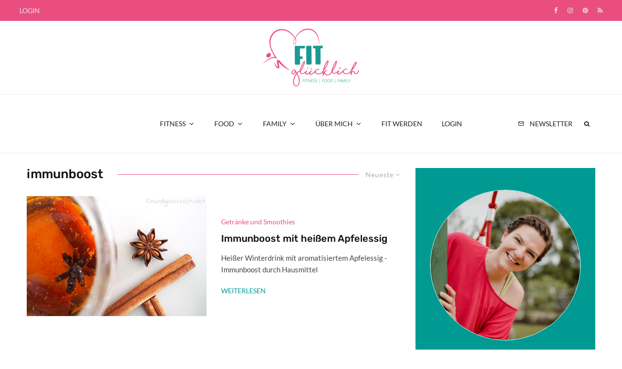

--- FILE ---
content_type: text/html; charset=UTF-8
request_url: https://www.fitundgluecklich.net/tag/immunboost/
body_size: 166852
content:
<!DOCTYPE html>
<html lang="de">
<head>
	<meta charset="UTF-8">
			<meta name="viewport" content="width=device-width, initial-scale=1">
		<link rel="profile" href="http://gmpg.org/xfn/11">
		<meta name="theme-color" content="#ea4e81">
	<meta name='robots' content='index, follow, max-image-preview:large, max-snippet:-1, max-video-preview:-1' />
	<style>img:is([sizes="auto" i], [sizes^="auto," i]) { contain-intrinsic-size: 3000px 1500px }</style>
	
	<!-- This site is optimized with the Yoast SEO plugin v26.8 - https://yoast.com/product/yoast-seo-wordpress/ -->
	<title>immunboost Archive - Fit &amp; Glücklich</title>
	<link rel="canonical" href="https://www.fitundgluecklich.net/tag/immunboost/" />
	<meta property="og:locale" content="de_DE" />
	<meta property="og:type" content="article" />
	<meta property="og:title" content="immunboost Archive - Fit &amp; Glücklich" />
	<meta property="og:url" content="https://www.fitundgluecklich.net/tag/immunboost/" />
	<meta property="og:site_name" content="Fit &amp; Glücklich" />
	<meta name="twitter:card" content="summary_large_image" />
	<script type="application/ld+json" class="yoast-schema-graph">{"@context":"https://schema.org","@graph":[{"@type":"CollectionPage","@id":"https://www.fitundgluecklich.net/tag/immunboost/","url":"https://www.fitundgluecklich.net/tag/immunboost/","name":"immunboost Archive - Fit &amp; Glücklich","isPartOf":{"@id":"https://www.fitundgluecklich.net/#website"},"primaryImageOfPage":{"@id":"https://www.fitundgluecklich.net/tag/immunboost/#primaryimage"},"image":{"@id":"https://www.fitundgluecklich.net/tag/immunboost/#primaryimage"},"thumbnailUrl":"https://www.fitundgluecklich.net/wp-content/uploads/2017/11/Aromatisierter-Apfelessig_2.jpg","breadcrumb":{"@id":"https://www.fitundgluecklich.net/tag/immunboost/#breadcrumb"},"inLanguage":"de"},{"@type":"ImageObject","inLanguage":"de","@id":"https://www.fitundgluecklich.net/tag/immunboost/#primaryimage","url":"https://www.fitundgluecklich.net/wp-content/uploads/2017/11/Aromatisierter-Apfelessig_2.jpg","contentUrl":"https://www.fitundgluecklich.net/wp-content/uploads/2017/11/Aromatisierter-Apfelessig_2.jpg","width":700,"height":467},{"@type":"BreadcrumbList","@id":"https://www.fitundgluecklich.net/tag/immunboost/#breadcrumb","itemListElement":[{"@type":"ListItem","position":1,"name":"Startseite","item":"https://www.fitundgluecklich.net/"},{"@type":"ListItem","position":2,"name":"immunboost"}]},{"@type":"WebSite","@id":"https://www.fitundgluecklich.net/#website","url":"https://www.fitundgluecklich.net/","name":"Fit &amp; Glücklich","description":"Fitness | Food | Family","potentialAction":[{"@type":"SearchAction","target":{"@type":"EntryPoint","urlTemplate":"https://www.fitundgluecklich.net/?s={search_term_string}"},"query-input":{"@type":"PropertyValueSpecification","valueRequired":true,"valueName":"search_term_string"}}],"inLanguage":"de"}]}</script>
	<!-- / Yoast SEO plugin. -->


<link rel='dns-prefetch' href='//www.google-analytics.com' />
<link rel="alternate" type="application/rss+xml" title="Fit &amp; Glücklich &raquo; Feed" href="https://www.fitundgluecklich.net/feed/" />
<link rel="alternate" type="application/rss+xml" title="Fit &amp; Glücklich &raquo; Kommentar-Feed" href="https://www.fitundgluecklich.net/comments/feed/" />
<link rel="alternate" type="application/rss+xml" title="Fit &amp; Glücklich &raquo; immunboost Schlagwort-Feed" href="https://www.fitundgluecklich.net/tag/immunboost/feed/" />
<script>(()=>{"use strict";const e=[400,500,600,700,800,900],t=e=>`wprm-min-${e}`,n=e=>`wprm-max-${e}`,s=new Set,o="ResizeObserver"in window,r=o?new ResizeObserver((e=>{for(const t of e)c(t.target)})):null,i=.5/(window.devicePixelRatio||1);function c(s){const o=s.getBoundingClientRect().width||0;for(let r=0;r<e.length;r++){const c=e[r],a=o<=c+i;o>c+i?s.classList.add(t(c)):s.classList.remove(t(c)),a?s.classList.add(n(c)):s.classList.remove(n(c))}}function a(e){s.has(e)||(s.add(e),r&&r.observe(e),c(e))}!function(e=document){e.querySelectorAll(".wprm-recipe").forEach(a)}();if(new MutationObserver((e=>{for(const t of e)for(const e of t.addedNodes)e instanceof Element&&(e.matches?.(".wprm-recipe")&&a(e),e.querySelectorAll?.(".wprm-recipe").forEach(a))})).observe(document.documentElement,{childList:!0,subtree:!0}),!o){let e=0;addEventListener("resize",(()=>{e&&cancelAnimationFrame(e),e=requestAnimationFrame((()=>s.forEach(c)))}),{passive:!0})}})();</script><link rel='stylesheet' id='wprm-public-css' href='https://www.fitundgluecklich.net/wp-content/plugins/wp-recipe-maker/dist/public-modern.css?ver=10.3.2' type='text/css' media='all' />
<link rel='stylesheet' id='wp-block-library-css' href='https://www.fitundgluecklich.net/wp-includes/css/dist/block-library/style.min.css?ver=6.8.3' type='text/css' media='all' />
<style id='classic-theme-styles-inline-css' type='text/css'>
/*! This file is auto-generated */
.wp-block-button__link{color:#fff;background-color:#32373c;border-radius:9999px;box-shadow:none;text-decoration:none;padding:calc(.667em + 2px) calc(1.333em + 2px);font-size:1.125em}.wp-block-file__button{background:#32373c;color:#fff;text-decoration:none}
</style>
<link rel='stylesheet' id='single-testimonial-block-css' href='https://www.fitundgluecklich.net/wp-content/plugins/easy-testimonials/blocks/single-testimonial/style.css?ver=1680260545' type='text/css' media='all' />
<link rel='stylesheet' id='random-testimonial-block-css' href='https://www.fitundgluecklich.net/wp-content/plugins/easy-testimonials/blocks/random-testimonial/style.css?ver=1680260545' type='text/css' media='all' />
<link rel='stylesheet' id='testimonials-list-block-css' href='https://www.fitundgluecklich.net/wp-content/plugins/easy-testimonials/blocks/testimonials-list/style.css?ver=1680260545' type='text/css' media='all' />
<link rel='stylesheet' id='testimonials-cycle-block-css' href='https://www.fitundgluecklich.net/wp-content/plugins/easy-testimonials/blocks/testimonials-cycle/style.css?ver=1680260545' type='text/css' media='all' />
<link rel='stylesheet' id='testimonials-grid-block-css' href='https://www.fitundgluecklich.net/wp-content/plugins/easy-testimonials/blocks/testimonials-grid/style.css?ver=1680260545' type='text/css' media='all' />
<link rel='stylesheet' id='lets-info-up-style-css-css' href='https://www.fitundgluecklich.net/wp-content/plugins/lets-info-up/admin/block/dist/blocks.style.build.css?ver=1.2.0' type='text/css' media='all' />
<style id='global-styles-inline-css' type='text/css'>
:root{--wp--preset--aspect-ratio--square: 1;--wp--preset--aspect-ratio--4-3: 4/3;--wp--preset--aspect-ratio--3-4: 3/4;--wp--preset--aspect-ratio--3-2: 3/2;--wp--preset--aspect-ratio--2-3: 2/3;--wp--preset--aspect-ratio--16-9: 16/9;--wp--preset--aspect-ratio--9-16: 9/16;--wp--preset--color--black: #000000;--wp--preset--color--cyan-bluish-gray: #abb8c3;--wp--preset--color--white: #ffffff;--wp--preset--color--pale-pink: #f78da7;--wp--preset--color--vivid-red: #cf2e2e;--wp--preset--color--luminous-vivid-orange: #ff6900;--wp--preset--color--luminous-vivid-amber: #fcb900;--wp--preset--color--light-green-cyan: #7bdcb5;--wp--preset--color--vivid-green-cyan: #00d084;--wp--preset--color--pale-cyan-blue: #8ed1fc;--wp--preset--color--vivid-cyan-blue: #0693e3;--wp--preset--color--vivid-purple: #9b51e0;--wp--preset--gradient--vivid-cyan-blue-to-vivid-purple: linear-gradient(135deg,rgba(6,147,227,1) 0%,rgb(155,81,224) 100%);--wp--preset--gradient--light-green-cyan-to-vivid-green-cyan: linear-gradient(135deg,rgb(122,220,180) 0%,rgb(0,208,130) 100%);--wp--preset--gradient--luminous-vivid-amber-to-luminous-vivid-orange: linear-gradient(135deg,rgba(252,185,0,1) 0%,rgba(255,105,0,1) 100%);--wp--preset--gradient--luminous-vivid-orange-to-vivid-red: linear-gradient(135deg,rgba(255,105,0,1) 0%,rgb(207,46,46) 100%);--wp--preset--gradient--very-light-gray-to-cyan-bluish-gray: linear-gradient(135deg,rgb(238,238,238) 0%,rgb(169,184,195) 100%);--wp--preset--gradient--cool-to-warm-spectrum: linear-gradient(135deg,rgb(74,234,220) 0%,rgb(151,120,209) 20%,rgb(207,42,186) 40%,rgb(238,44,130) 60%,rgb(251,105,98) 80%,rgb(254,248,76) 100%);--wp--preset--gradient--blush-light-purple: linear-gradient(135deg,rgb(255,206,236) 0%,rgb(152,150,240) 100%);--wp--preset--gradient--blush-bordeaux: linear-gradient(135deg,rgb(254,205,165) 0%,rgb(254,45,45) 50%,rgb(107,0,62) 100%);--wp--preset--gradient--luminous-dusk: linear-gradient(135deg,rgb(255,203,112) 0%,rgb(199,81,192) 50%,rgb(65,88,208) 100%);--wp--preset--gradient--pale-ocean: linear-gradient(135deg,rgb(255,245,203) 0%,rgb(182,227,212) 50%,rgb(51,167,181) 100%);--wp--preset--gradient--electric-grass: linear-gradient(135deg,rgb(202,248,128) 0%,rgb(113,206,126) 100%);--wp--preset--gradient--midnight: linear-gradient(135deg,rgb(2,3,129) 0%,rgb(40,116,252) 100%);--wp--preset--font-size--small: 13px;--wp--preset--font-size--medium: 20px;--wp--preset--font-size--large: 36px;--wp--preset--font-size--x-large: 42px;--wp--preset--spacing--20: 0.44rem;--wp--preset--spacing--30: 0.67rem;--wp--preset--spacing--40: 1rem;--wp--preset--spacing--50: 1.5rem;--wp--preset--spacing--60: 2.25rem;--wp--preset--spacing--70: 3.38rem;--wp--preset--spacing--80: 5.06rem;--wp--preset--shadow--natural: 6px 6px 9px rgba(0, 0, 0, 0.2);--wp--preset--shadow--deep: 12px 12px 50px rgba(0, 0, 0, 0.4);--wp--preset--shadow--sharp: 6px 6px 0px rgba(0, 0, 0, 0.2);--wp--preset--shadow--outlined: 6px 6px 0px -3px rgba(255, 255, 255, 1), 6px 6px rgba(0, 0, 0, 1);--wp--preset--shadow--crisp: 6px 6px 0px rgba(0, 0, 0, 1);}:where(.is-layout-flex){gap: 0.5em;}:where(.is-layout-grid){gap: 0.5em;}body .is-layout-flex{display: flex;}.is-layout-flex{flex-wrap: wrap;align-items: center;}.is-layout-flex > :is(*, div){margin: 0;}body .is-layout-grid{display: grid;}.is-layout-grid > :is(*, div){margin: 0;}:where(.wp-block-columns.is-layout-flex){gap: 2em;}:where(.wp-block-columns.is-layout-grid){gap: 2em;}:where(.wp-block-post-template.is-layout-flex){gap: 1.25em;}:where(.wp-block-post-template.is-layout-grid){gap: 1.25em;}.has-black-color{color: var(--wp--preset--color--black) !important;}.has-cyan-bluish-gray-color{color: var(--wp--preset--color--cyan-bluish-gray) !important;}.has-white-color{color: var(--wp--preset--color--white) !important;}.has-pale-pink-color{color: var(--wp--preset--color--pale-pink) !important;}.has-vivid-red-color{color: var(--wp--preset--color--vivid-red) !important;}.has-luminous-vivid-orange-color{color: var(--wp--preset--color--luminous-vivid-orange) !important;}.has-luminous-vivid-amber-color{color: var(--wp--preset--color--luminous-vivid-amber) !important;}.has-light-green-cyan-color{color: var(--wp--preset--color--light-green-cyan) !important;}.has-vivid-green-cyan-color{color: var(--wp--preset--color--vivid-green-cyan) !important;}.has-pale-cyan-blue-color{color: var(--wp--preset--color--pale-cyan-blue) !important;}.has-vivid-cyan-blue-color{color: var(--wp--preset--color--vivid-cyan-blue) !important;}.has-vivid-purple-color{color: var(--wp--preset--color--vivid-purple) !important;}.has-black-background-color{background-color: var(--wp--preset--color--black) !important;}.has-cyan-bluish-gray-background-color{background-color: var(--wp--preset--color--cyan-bluish-gray) !important;}.has-white-background-color{background-color: var(--wp--preset--color--white) !important;}.has-pale-pink-background-color{background-color: var(--wp--preset--color--pale-pink) !important;}.has-vivid-red-background-color{background-color: var(--wp--preset--color--vivid-red) !important;}.has-luminous-vivid-orange-background-color{background-color: var(--wp--preset--color--luminous-vivid-orange) !important;}.has-luminous-vivid-amber-background-color{background-color: var(--wp--preset--color--luminous-vivid-amber) !important;}.has-light-green-cyan-background-color{background-color: var(--wp--preset--color--light-green-cyan) !important;}.has-vivid-green-cyan-background-color{background-color: var(--wp--preset--color--vivid-green-cyan) !important;}.has-pale-cyan-blue-background-color{background-color: var(--wp--preset--color--pale-cyan-blue) !important;}.has-vivid-cyan-blue-background-color{background-color: var(--wp--preset--color--vivid-cyan-blue) !important;}.has-vivid-purple-background-color{background-color: var(--wp--preset--color--vivid-purple) !important;}.has-black-border-color{border-color: var(--wp--preset--color--black) !important;}.has-cyan-bluish-gray-border-color{border-color: var(--wp--preset--color--cyan-bluish-gray) !important;}.has-white-border-color{border-color: var(--wp--preset--color--white) !important;}.has-pale-pink-border-color{border-color: var(--wp--preset--color--pale-pink) !important;}.has-vivid-red-border-color{border-color: var(--wp--preset--color--vivid-red) !important;}.has-luminous-vivid-orange-border-color{border-color: var(--wp--preset--color--luminous-vivid-orange) !important;}.has-luminous-vivid-amber-border-color{border-color: var(--wp--preset--color--luminous-vivid-amber) !important;}.has-light-green-cyan-border-color{border-color: var(--wp--preset--color--light-green-cyan) !important;}.has-vivid-green-cyan-border-color{border-color: var(--wp--preset--color--vivid-green-cyan) !important;}.has-pale-cyan-blue-border-color{border-color: var(--wp--preset--color--pale-cyan-blue) !important;}.has-vivid-cyan-blue-border-color{border-color: var(--wp--preset--color--vivid-cyan-blue) !important;}.has-vivid-purple-border-color{border-color: var(--wp--preset--color--vivid-purple) !important;}.has-vivid-cyan-blue-to-vivid-purple-gradient-background{background: var(--wp--preset--gradient--vivid-cyan-blue-to-vivid-purple) !important;}.has-light-green-cyan-to-vivid-green-cyan-gradient-background{background: var(--wp--preset--gradient--light-green-cyan-to-vivid-green-cyan) !important;}.has-luminous-vivid-amber-to-luminous-vivid-orange-gradient-background{background: var(--wp--preset--gradient--luminous-vivid-amber-to-luminous-vivid-orange) !important;}.has-luminous-vivid-orange-to-vivid-red-gradient-background{background: var(--wp--preset--gradient--luminous-vivid-orange-to-vivid-red) !important;}.has-very-light-gray-to-cyan-bluish-gray-gradient-background{background: var(--wp--preset--gradient--very-light-gray-to-cyan-bluish-gray) !important;}.has-cool-to-warm-spectrum-gradient-background{background: var(--wp--preset--gradient--cool-to-warm-spectrum) !important;}.has-blush-light-purple-gradient-background{background: var(--wp--preset--gradient--blush-light-purple) !important;}.has-blush-bordeaux-gradient-background{background: var(--wp--preset--gradient--blush-bordeaux) !important;}.has-luminous-dusk-gradient-background{background: var(--wp--preset--gradient--luminous-dusk) !important;}.has-pale-ocean-gradient-background{background: var(--wp--preset--gradient--pale-ocean) !important;}.has-electric-grass-gradient-background{background: var(--wp--preset--gradient--electric-grass) !important;}.has-midnight-gradient-background{background: var(--wp--preset--gradient--midnight) !important;}.has-small-font-size{font-size: var(--wp--preset--font-size--small) !important;}.has-medium-font-size{font-size: var(--wp--preset--font-size--medium) !important;}.has-large-font-size{font-size: var(--wp--preset--font-size--large) !important;}.has-x-large-font-size{font-size: var(--wp--preset--font-size--x-large) !important;}
:where(.wp-block-post-template.is-layout-flex){gap: 1.25em;}:where(.wp-block-post-template.is-layout-grid){gap: 1.25em;}
:where(.wp-block-columns.is-layout-flex){gap: 2em;}:where(.wp-block-columns.is-layout-grid){gap: 2em;}
:root :where(.wp-block-pullquote){font-size: 1.5em;line-height: 1.6;}
</style>
<link rel='stylesheet' id='digimember_css_0-css' href='https://www.fitundgluecklich.net/wp-content/plugins/digimember/webinc/css/../packages/dm-frontend-styles.c6a0678b6b81e5f06afe.css?ver=3.9.2' type='text/css' media='all' />
<link rel='stylesheet' id='easy_testimonial_style-css' href='https://www.fitundgluecklich.net/wp-content/plugins/easy-testimonials/include/assets/css/style.css?ver=6.8.3' type='text/css' media='all' />
<link rel='stylesheet' id='mc4wp-form-themes-css' href='https://www.fitundgluecklich.net/wp-content/plugins/mailchimp-for-wp/assets/css/form-themes.css?ver=4.11.1' type='text/css' media='all' />
<link rel='stylesheet' id='lets-info-up-css' href='https://www.fitundgluecklich.net/wp-content/plugins/lets-info-up/frontend/css/style.min.css?ver=1.2.0' type='text/css' media='all' />
<link rel='stylesheet' id='zeen-style-css' href='https://www.fitundgluecklich.net/wp-content/themes/zeen/assets/css/style.min.css?ver=1714662087' type='text/css' media='all' />
<style id='zeen-style-inline-css' type='text/css'>
.content-bg, .block-skin-5:not(.skin-inner), .block-skin-5.skin-inner > .tipi-row-inner-style, .article-layout-skin-1.title-cut-bl .hero-wrap .meta:before, .article-layout-skin-1.title-cut-bc .hero-wrap .meta:before, .article-layout-skin-1.title-cut-bl .hero-wrap .share-it:before, .article-layout-skin-1.title-cut-bc .hero-wrap .share-it:before, .standard-archive .page-header, .skin-dark .flickity-viewport, .zeen__var__options label { background: #ffffff;}a.zeen-pin-it{position: absolute}.background.mask {background-color: transparent}.side-author__wrap .mask a {display:inline-block;height:70px}.timed-pup,.modal-wrap {position:fixed;visibility:hidden}.to-top__fixed .to-top a{background-color:#000000; color: #fff}#block-wrap-528 .tipi-row-inner-style{ ;}.site-inner { background-color: #fff; }.splitter svg g { fill: #fff; }.inline-post .block article .title { font-size: 20px;}.fontfam-1 { font-family: 'Rubik',sans-serif!important;}input,input[type="number"],.body-f1, .quotes-f1 blockquote, .quotes-f1 q, .by-f1 .byline, .sub-f1 .subtitle, .wh-f1 .widget-title, .headings-f1 h1, .headings-f1 h2, .headings-f1 h3, .headings-f1 h4, .headings-f1 h5, .headings-f1 h6, .font-1, div.jvectormap-tip {font-family:'Rubik',sans-serif;font-weight: 500;font-style: normal;}.fontfam-2 { font-family:'Lato',sans-serif!important; }input[type=submit], button, .tipi-button,.button,.wpcf7-submit,.button__back__home,.body-f2, .quotes-f2 blockquote, .quotes-f2 q, .by-f2 .byline, .sub-f2 .subtitle, .wh-f2 .widget-title, .headings-f2 h1, .headings-f2 h2, .headings-f2 h3, .headings-f2 h4, .headings-f2 h5, .headings-f2 h6, .font-2 {font-family:'Lato',sans-serif;font-weight: 400;font-style: normal;}.fontfam-3 { font-family:'Lato',sans-serif!important;}.body-f3, .quotes-f3 blockquote, .quotes-f3 q, .by-f3 .byline, .sub-f3 .subtitle, .wh-f3 .widget-title, .headings-f3 h1, .headings-f3 h2, .headings-f3 h3, .headings-f3 h4, .headings-f3 h5, .headings-f3 h6, .font-3 {font-family:'Lato',sans-serif;font-style: normal;font-weight: 400;}.tipi-row, .tipi-builder-on .contents-wrap > p { max-width: 1230px ; }.slider-columns--3 article { width: 360px }.slider-columns--2 article { width: 555px }.slider-columns--4 article { width: 262.5px }.single .site-content .tipi-row { max-width: 1230px ; }.single-product .site-content .tipi-row { max-width: 1230px ; }.date--secondary { color: #c6cfd3; }.date--main { color: #f8d92f; }.global-accent-border { border-color: #ea4e81; }.trending-accent-border { border-color: #ea4e81; }.trending-accent-bg { border-color: #ea4e81; }.wpcf7-submit, .tipi-button.block-loader { background: #ea4e81; }.wpcf7-submit:hover, .tipi-button.block-loader:hover { background: #111; }.tipi-button.block-loader { color: #fff!important; }.wpcf7-submit { background: #18181e; }.wpcf7-submit:hover { background: #111; }.global-accent-bg, .icon-base-2:hover .icon-bg, #progress { background-color: #ea4e81; }.global-accent-text, .mm-submenu-2 .mm-51 .menu-wrap > .sub-menu > li > a { color: #ea4e81; }body { color:#444;}.excerpt { color:#444;}.mode--alt--b .excerpt, .block-skin-2 .excerpt, .block-skin-2 .preview-classic .custom-button__fill-2 { color:#888!important;}.read-more-wrap { color:#009a92;}.logo-fallback a { color:#000!important;}.site-mob-header .logo-fallback a { color:#000!important;}blockquote:not(.comment-excerpt) { color:#111;}.mode--alt--b blockquote:not(.comment-excerpt), .mode--alt--b .block-skin-0.block-wrap-quote .block-wrap-quote blockquote:not(.comment-excerpt), .mode--alt--b .block-skin-0.block-wrap-quote .block-wrap-quote blockquote:not(.comment-excerpt) span { color:#fff!important;}.byline, .byline a { color:#444444;}.mode--alt--b .block-wrap-classic .byline, .mode--alt--b .block-wrap-classic .byline a, .mode--alt--b .block-wrap-thumbnail .byline, .mode--alt--b .block-wrap-thumbnail .byline a, .block-skin-2 .byline a, .block-skin-2 .byline { color:#888;}.preview-classic .meta .title, .preview-thumbnail .meta .title,.preview-56 .meta .title{ color:#111111;}h1, h2, h3, h4, h5, h6, .block-title { color:#111111;}.sidebar-widget  .widget-title { color:#ffffff!important;}.link-color-wrap a, .woocommerce-Tabs-panel--description a { color: #ea4e81; }.mode--alt--b .link-color-wrap a, .mode--alt--b .woocommerce-Tabs-panel--description a { color: #888; }.copyright, .site-footer .bg-area-inner .copyright a { color: #ffffff; }.link-color-wrap a:hover { color: #009a92; }.mode--alt--b .link-color-wrap a:hover { color: #555; }body{line-height:1.66}input[type=submit], button, .tipi-button,.button,.wpcf7-submit,.button__back__home{letter-spacing:0.03em}.sub-menu a:not(.tipi-button){letter-spacing:0.1em}.widget-title{letter-spacing:0.15em}html, body{font-size:15px}.byline{font-size:12px}input[type=submit], button, .tipi-button,.button,.wpcf7-submit,.button__back__home{font-size:11px}.excerpt{font-size:15px}.logo-fallback, .secondary-wrap .logo-fallback a{font-size:22px}.logo span{font-size:12px}.breadcrumbs{font-size:10px}.hero-meta.tipi-s-typo .title{font-size:20px}.hero-meta.tipi-s-typo .subtitle{font-size:15px}.hero-meta.tipi-m-typo .title{font-size:20px}.hero-meta.tipi-m-typo .subtitle{font-size:15px}.hero-meta.tipi-xl-typo .title{font-size:20px}.hero-meta.tipi-xl-typo .subtitle{font-size:15px}.block-html-content h1, .single-content .entry-content h1{font-size:20px}.block-html-content h2, .single-content .entry-content h2{font-size:20px}.block-html-content h3, .single-content .entry-content h3{font-size:20px}.block-html-content h4, .single-content .entry-content h4{font-size:20px}.block-html-content h5, .single-content .entry-content h5{font-size:18px}.footer-block-links{font-size:8px}blockquote, q{font-size:20px}.site-footer .copyright{font-size:12px}.footer-navigation{font-size:12px}.site-footer .menu-icons{font-size:12px}.block-title, .page-title{font-size:24px}.block-subtitle{font-size:18px}.block-col-self .preview-2 .title{font-size:22px}.block-wrap-classic .tipi-m-typo .title-wrap .title{font-size:22px}.tipi-s-typo .title, .ppl-s-3 .tipi-s-typo .title, .zeen-col--wide .ppl-s-3 .tipi-s-typo .title, .preview-1 .title, .preview-21:not(.tipi-xs-typo) .title{font-size:22px}.tipi-xs-typo .title, .tipi-basket-wrap .basket-item .title{font-size:15px}.meta .read-more-wrap{font-size:11px}.widget-title{font-size:12px}.split-1:not(.preview-thumbnail) .mask{-webkit-flex: 0 0 calc( 34% - 15px);
					-ms-flex: 0 0 calc( 34% - 15px);
					flex: 0 0 calc( 34% - 15px);
					width: calc( 34% - 15px);}.preview-thumbnail .mask{-webkit-flex: 0 0 65px;
					-ms-flex: 0 0 65px;
					flex: 0 0 65px;
					width: 65px;}.footer-lower-area{padding-top:40px}.footer-lower-area{padding-bottom:40px}.footer-upper-area{padding-bottom:40px}.footer-upper-area{padding-top:40px}.footer-widget-wrap{padding-bottom:40px}.footer-widget-wrap{padding-top:40px}.tipi-button-cta-header{font-size:12px}.block-wrap-grid .tipi-xl-typo .title{font-size:22px}.block-wrap-grid .tipi-l-typo .title{font-size:22px}.block-wrap-grid .tipi-m-typo .title-wrap .title, .block-94 .block-piece-2 .tipi-xs-12 .title-wrap .title, .zeen-col--wide .block-wrap-grid:not(.block-wrap-81):not(.block-wrap-82) .tipi-m-typo .title-wrap .title, .zeen-col--wide .block-wrap-grid .tipi-l-typo .title, .zeen-col--wide .block-wrap-grid .tipi-xl-typo .title{font-size:22px}.block-wrap-grid .tipi-s-typo .title-wrap .title, .block-92 .block-piece-2 article .title-wrap .title, .block-94 .block-piece-2 .tipi-xs-6 .title-wrap .title{font-size:18px!important}.block-wrap-grid .tipi-s-typo .title-wrap .subtitle, .block-92 .block-piece-2 article .title-wrap .subtitle, .block-94 .block-piece-2 .tipi-xs-6 .title-wrap .subtitle{font-size:18px}.block-wrap-grid .tipi-m-typo .title-wrap .subtitle, .block-wrap-grid .tipi-l-typo .title-wrap .subtitle, .block-wrap-grid .tipi-xl-typo .title-wrap .subtitle, .block-94 .block-piece-2 .tipi-xs-12 .title-wrap .subtitle, .zeen-col--wide .block-wrap-grid:not(.block-wrap-81):not(.block-wrap-82) .tipi-m-typo .title-wrap .subtitle{font-size:20px}.preview-grid .read-more-wrap{font-size:11px}.tipi-button.block-loader, .wpcf7-submit, .mc4wp-form-fields button { font-weight: 700;}.footer-lower-area, .footer-lower-area .menu-item, .footer-lower-area .menu-icon span {font-weight: 700;}input[type=submit], button, .tipi-button,.button,.wpcf7-submit,.button__back__home{ text-transform: uppercase; }.entry-title{ text-transform: none; }.logo-fallback{ text-transform: none; }.block-wrap-slider .title-wrap .title{ text-transform: none; }.block-wrap-grid .title-wrap .title, .tile-design-4 .meta .title-wrap .title{ text-transform: none; }.block-wrap-classic .title-wrap .title{ text-transform: none; }.block-title{ text-transform: none; }.meta .excerpt .read-more{ text-transform: uppercase; }.preview-grid .read-more{ text-transform: uppercase; }.block-subtitle{ text-transform: none; }.byline{ text-transform: none; }.widget-title{ text-transform: none; }.main-navigation .menu-item, .main-navigation .menu-icon .menu-icon--text{ text-transform: uppercase; }.secondary-navigation, .secondary-wrap .menu-icon .menu-icon--text{ text-transform: uppercase; }.footer-lower-area .menu-item, .footer-lower-area .menu-icon span{ text-transform: uppercase; }.sub-menu a:not(.tipi-button){ text-transform: none; }.site-mob-header .menu-item, .site-mob-header .menu-icon span{ text-transform: uppercase; }.single-content .entry-content h1, .single-content .entry-content h2, .single-content .entry-content h3, .single-content .entry-content h4, .single-content .entry-content h5, .single-content .entry-content h6, .meta__full h1, .meta__full h2, .meta__full h3, .meta__full h4, .meta__full h5, .bbp__thread__title{ text-transform: none; }.mm-submenu-2 .mm-11 .menu-wrap > *, .mm-submenu-2 .mm-31 .menu-wrap > *, .mm-submenu-2 .mm-21 .menu-wrap > *, .mm-submenu-2 .mm-51 .menu-wrap > *  { border-top: 1px solid transparent; }.separation-border { margin-bottom: 20px; }.load-more-wrap-1 { padding-top: 20px; }.block-wrap-classic .inf-spacer + .block:not(.block-62) { margin-top: 20px; }.block-title-wrap-style .block-title:after, .block-title-wrap-style .block-title:before { border-top: 1px #ea4e81 solid;}.separation-border-v { background: #eee;}.separation-border-v { height: calc( 100% -  20px - 1px); }@media only screen and (max-width: 480px) {.separation-border { margin-bottom: 30px;}}.grid-spacing { border-top-width: 3px; }.sidebar-wrap .sidebar { padding-right: 0px; padding-left: 0px; padding-top:0px; padding-bottom:0px; }.sidebar-left .sidebar-wrap .sidebar { padding-right: 0px; padding-left: 0px; }@media only screen and (min-width: 481px) {.block-wrap-grid .block-title-area, .block-wrap-98 .block-piece-2 article:last-child { margin-bottom: -3px; }.block-wrap-92 .tipi-row-inner-box { margin-top: -3px; }.block-wrap-grid .only-filters { top: 3px; }.grid-spacing { border-right-width: 3px; }.block-wrap-grid:not(.block-wrap-81) .block { width: calc( 100% + 3px ); }}@media only screen and (max-width: 859px) {.mobile__design--side .mask {
		width: calc( 34% - 15px);
	}}@media only screen and (min-width: 860px) {input[type=submit], button, .tipi-button,.button,.wpcf7-submit,.button__back__home{letter-spacing:0.09em}.hero-meta.tipi-s-typo .title{font-size:30px}.hero-meta.tipi-s-typo .subtitle{font-size:18px}.hero-meta.tipi-m-typo .title{font-size:30px}.hero-meta.tipi-m-typo .subtitle{font-size:18px}.hero-meta.tipi-xl-typo .title{font-size:30px}.hero-meta.tipi-xl-typo .subtitle{font-size:18px}.block-html-content h1, .single-content .entry-content h1{font-size:30px}.block-html-content h2, .single-content .entry-content h2{font-size:30px}.block-html-content h3, .single-content .entry-content h3{font-size:24px}.block-html-content h4, .single-content .entry-content h4{font-size:24px}blockquote, q{font-size:25px}.main-navigation, .main-navigation .menu-icon--text{font-size:12px}.sub-menu a:not(.tipi-button){font-size:12px}.main-navigation .menu-icon, .main-navigation .trending-icon-solo{font-size:12px}.secondary-wrap-v .standard-drop>a,.secondary-wrap, .secondary-wrap a, .secondary-wrap .menu-icon--text{font-size:11px}.secondary-wrap .menu-icon, .secondary-wrap .menu-icon a, .secondary-wrap .trending-icon-solo{font-size:13px}.block-wrap-grid .tipi-xl-typo .title{font-size:30px}.block-wrap-grid .tipi-l-typo .title{font-size:30px}.layout-side-info .details{width:130px;float:left}.title-contrast .hero-wrap { height: calc( 100vh - 130px ); }.tipi-s-typo .title, .ppl-s-3 .tipi-s-typo .title, .zeen-col--wide .ppl-s-3 .tipi-s-typo .title, .preview-1 .title, .preview-21:not(.tipi-xs-typo) .title  { line-height: 1.3333;}.zeen-col--narrow .block-wrap-classic .tipi-m-typo .title-wrap .title { font-size: 18px; }.secondary-wrap .menu-padding, .secondary-wrap .ul-padding > li > a {
			padding-top: 10px;
			padding-bottom: 10px;
		}}@media only screen and (min-width: 1240px) {.hero-l .single-content {padding-top: 45px}.align-fs .contents-wrap .video-wrap, .align-fs-center .aligncenter.size-full, .align-fs-center .wp-caption.aligncenter .size-full, .align-fs-center .tiled-gallery, .align-fs .alignwide { width: 1170px; }.align-fs .contents-wrap .video-wrap { height: 658px; }.has-bg .align-fs .contents-wrap .video-wrap, .has-bg .align-fs .alignwide, .has-bg .align-fs-center .aligncenter.size-full, .has-bg .align-fs-center .wp-caption.aligncenter .size-full, .has-bg .align-fs-center .tiled-gallery { width: 1230px; }.has-bg .align-fs .contents-wrap .video-wrap { height: 691px; }.byline{font-size:14px}.logo-fallback, .secondary-wrap .logo-fallback a{font-size:30px}.hero-meta.tipi-s-typo .title{font-size:44px}.hero-meta.tipi-m-typo .title{font-size:44px}.hero-meta.tipi-xl-typo .title{font-size:50px}.block-html-content h1, .single-content .entry-content h1{font-size:44px}.block-html-content h2, .single-content .entry-content h2{font-size:40px}.block-html-content h3, .single-content .entry-content h3{font-size:19px}.block-html-content h4, .single-content .entry-content h4{font-size:20px}.footer-block-links{font-size:14px}.footer-navigation{font-size:15px}.main-navigation, .main-navigation .menu-icon--text{font-size:14px}.sub-menu a:not(.tipi-button){font-size:14px}.secondary-wrap-v .standard-drop>a,.secondary-wrap, .secondary-wrap a, .secondary-wrap .menu-icon--text{font-size:14px}.block-title, .page-title{font-size:28px}.block-subtitle{font-size:20px}.block-col-self .preview-2 .title{font-size:36px}.block-wrap-classic .tipi-m-typo .title-wrap .title{font-size:30px}.tipi-s-typo .title, .ppl-s-3 .tipi-s-typo .title, .zeen-col--wide .ppl-s-3 .tipi-s-typo .title, .preview-1 .title, .preview-21:not(.tipi-xs-typo) .title{font-size:15px}.widget-title{font-size:15px}.split-1:not(.preview-thumbnail) .mask{-webkit-flex: 0 0 calc( 50% - 15px);
					-ms-flex: 0 0 calc( 50% - 15px);
					flex: 0 0 calc( 50% - 15px);
					width: calc( 50% - 15px);}.footer-upper-area{padding-bottom:50px}.footer-upper-area{padding-top:50px}.block-wrap-grid .tipi-xl-typo .title{font-size:45px}.block-wrap-grid .tipi-l-typo .title{font-size:36px}.block-wrap-grid .tipi-m-typo .title-wrap .title, .block-94 .block-piece-2 .tipi-xs-12 .title-wrap .title, .zeen-col--wide .block-wrap-grid:not(.block-wrap-81):not(.block-wrap-82) .tipi-m-typo .title-wrap .title, .zeen-col--wide .block-wrap-grid .tipi-l-typo .title, .zeen-col--wide .block-wrap-grid .tipi-xl-typo .title{font-size:24px}}.main-menu-bar-color-1 .current-menu-item > a, .main-menu-bar-color-1 .menu-main-menu > .dropper.active:not(.current-menu-item) > a { background-color: #111;}.cats .cat-with-bg, .byline-1 .comments { font-size:0.8em; }.site-header a { color: #111; }.site-skin-3.content-subscribe, .site-skin-3.content-subscribe .subtitle, .site-skin-3.content-subscribe input, .site-skin-3.content-subscribe h2 { color: #000000; } .site-skin-3.content-subscribe input[type="email"] { border-color: #000000; }.mob-menu-wrap a { color: #000000; }.mob-menu-wrap .mobile-navigation .mobile-search-wrap .search { border-color: #000000; }.content-area .zeen-widget { border: 0 #ffffff solid ; border-width: 0 0 1px 0; }.content-area .zeen-widget { padding:45px 30px 45px; }.grid-image-1 .mask-overlay { background-color: #1a1d1e ; }.with-fi.preview-grid,.with-fi.preview-grid .byline,.with-fi.preview-grid .subtitle, .with-fi.preview-grid a { color: #fff; }.preview-grid .mask-overlay { opacity: 0.3 ; }@media (pointer: fine) {.preview-grid:hover .mask-overlay { opacity: 0.6 ; }}.slider-image-1 .mask-overlay { background-color: #1a1d1e ; }.with-fi.preview-slider-overlay,.with-fi.preview-slider-overlay .byline,.with-fi.preview-slider-overlay .subtitle, .with-fi.preview-slider-overlay a { color: #fff; }.preview-slider-overlay .mask-overlay { opacity: 0.2 ; }@media (pointer: fine) {.preview-slider-overlay:hover .mask-overlay { opacity: 0.6 ; }}.site-footer .bg-area-inner, .site-footer .bg-area-inner .woo-product-rating span, .site-footer .bg-area-inner .stack-design-3 .meta { background-color: #ea4e81; }.site-footer .bg-area-inner .background { background-image: none; opacity: 1; }.footer-lower-area { color: #ffffff; }.to-top-2 a { border-color: #ffffff; }.to-top-2 i:after { background: #ffffff; }.site-footer .bg-area-inner,.site-footer .bg-area-inner .byline,.site-footer .bg-area-inner a,.site-footer .bg-area-inner .widget_search form *,.site-footer .bg-area-inner h3,.site-footer .bg-area-inner .widget-title { color:#ffffff; }.site-footer .bg-area-inner .tipi-spin.tipi-row-inner-style:before { border-color:#ffffff; }.site-footer .footer-widget-bg-area, .site-footer .footer-widget-bg-area .woo-product-rating span, .site-footer .footer-widget-bg-area .stack-design-3 .meta { background-color: #ea4e81; }.site-footer .footer-widget-bg-area .background { background-image: none; opacity: 1; }.site-footer .footer-widget-bg-area .block-skin-0 .tipi-arrow { color:#ffffff; border-color:#ffffff; }.site-footer .footer-widget-bg-area .block-skin-0 .tipi-arrow i:after{ background:#ffffff; }.site-footer .footer-widget-bg-area,.site-footer .footer-widget-bg-area .byline,.site-footer .footer-widget-bg-area a,.site-footer .footer-widget-bg-area .widget_search form *,.site-footer .footer-widget-bg-area h3,.site-footer .footer-widget-bg-area .widget-title { color:#ffffff; }.site-footer .footer-widget-bg-area .tipi-spin.tipi-row-inner-style:before { border-color:#ffffff; }.site-header .bg-area, .site-header .bg-area .woo-product-rating span, .site-header .bg-area .stack-design-3 .meta { background-color: #ffffff; }.site-header .bg-area .background { background-image: none; opacity: 1; }.sidebar-wrap .bg-area, .sidebar-wrap .bg-area .woo-product-rating span, .sidebar-wrap .bg-area .stack-design-3 .meta { background-color: #009a92; }.sidebar-wrap .bg-area .background { background-image: none; opacity: 1; }.site-skin-3 .sidebar:not(.sidebar-own-bg) { color: #ffffff; }.sidebar-wrap .bg-area .load-more-wrap .tipi-arrow { border-color:#ffffff; color:#ffffff; }.sidebar-wrap .bg-area .load-more-wrap .tipi-arrow i:after { background:#ffffff; }.sidebar-wrap .bg-area,.sidebar-wrap .bg-area .byline,.sidebar-wrap .bg-area a,.sidebar-wrap .bg-area .widget_search form *,.sidebar-wrap .bg-area h3,.sidebar-wrap .bg-area .widget-title { color:#ffffff; }.sidebar-wrap .bg-area .tipi-spin.tipi-row-inner-style:before { border-color:#ffffff; }.content-subscribe .bg-area, .content-subscribe .bg-area .woo-product-rating span, .content-subscribe .bg-area .stack-design-3 .meta { background-color: #ffffff; }.content-subscribe .bg-area .background { background-image: none; opacity: 1; }.content-subscribe .bg-area,.content-subscribe .bg-area .byline,.content-subscribe .bg-area a,.content-subscribe .bg-area .widget_search form *,.content-subscribe .bg-area h3,.content-subscribe .bg-area .widget-title { color:#000000; }.content-subscribe .bg-area .tipi-spin.tipi-row-inner-style:before { border-color:#000000; }.slide-in-menu .bg-area, .slide-in-menu .bg-area .woo-product-rating span, .slide-in-menu .bg-area .stack-design-3 .meta { background-color: #f2f2f2; }.slide-in-menu .bg-area .background { background-image: none; opacity: 1; }.slide-in-menu,.slide-in-menu .bg-area a,.slide-in-menu .bg-area .widget-title, .slide-in-menu .cb-widget-design-1 .cb-score { color:#000000; }.slide-in-menu form { border-color:#000000; }.slide-in-menu .bg-area .mc4wp-form-fields input[type="email"], #subscribe-submit input[type="email"], .subscribe-wrap input[type="email"],.slide-in-menu .bg-area .mc4wp-form-fields input[type="text"], #subscribe-submit input[type="text"], .subscribe-wrap input[type="text"] { border-bottom-color:#000000; }.site-mob-header .bg-area, .site-mob-header .bg-area .woo-product-rating span, .site-mob-header .bg-area .stack-design-3 .meta { background-color: #ea4e81; }.site-mob-header .bg-area .background { background-image: none; opacity: 1; }.site-mob-header .bg-area .tipi-i-menu-mob, .site-mob-menu-a-4.mob-open .tipi-i-menu-mob:before, .site-mob-menu-a-4.mob-open .tipi-i-menu-mob:after { background:#fff; }.site-mob-header .bg-area,.site-mob-header .bg-area .byline,.site-mob-header .bg-area a,.site-mob-header .bg-area .widget_search form *,.site-mob-header .bg-area h3,.site-mob-header .bg-area .widget-title { color:#fff; }.site-mob-header .bg-area .tipi-spin.tipi-row-inner-style:before { border-color:#fff; }.mob-menu-wrap .bg-area, .mob-menu-wrap .bg-area .woo-product-rating span, .mob-menu-wrap .bg-area .stack-design-3 .meta { background-color: #efefef; }.mob-menu-wrap .bg-area .background { background-image: none; opacity: 1; }.mob-menu-wrap .bg-area,.mob-menu-wrap .bg-area .byline,.mob-menu-wrap .bg-area a,.mob-menu-wrap .bg-area .widget_search form *,.mob-menu-wrap .bg-area h3,.mob-menu-wrap .bg-area .widget-title { color:#000000; }.mob-menu-wrap .bg-area .tipi-spin.tipi-row-inner-style:before { border-color:#000000; }.content-subscribe-block .bg-area, .content-subscribe-block .bg-area .woo-product-rating span, .content-subscribe-block .bg-area .stack-design-3 .meta { background-color: #ea4e81; }.content-subscribe-block .bg-area .background { background-image: none; opacity: 1; }.content-subscribe-block .bg-area,.content-subscribe-block .bg-area .byline,.content-subscribe-block .bg-area a,.content-subscribe-block .bg-area .widget_search form *,.content-subscribe-block .bg-area h3,.content-subscribe-block .bg-area .widget-title { color:#fff; }.content-subscribe-block .bg-area .tipi-spin.tipi-row-inner-style:before { border-color:#fff; }.main-navigation, .main-navigation .menu-icon--text { color: #1e1e1e; }.main-navigation .horizontal-menu>li>a { padding-left: 20px; padding-right: 20px; }.main-navigation .menu-icons>li>a{ padding-left: 12px;	padding-right: 12px;}.main-navigation-border { border-bottom:1px #eaeaea solid ; }.main-navigation-border .drop-search { border-top:1px #eaeaea solid ; }#progress {bottom: 0;height: 1px; }.sticky-menu-2:not(.active) #progress  { bottom: -1px;  }.main-navigation-border { border-top: 1px #eee solid ; }.main-navigation .horizontal-menu .drop, .main-navigation .horizontal-menu > li > a, .date--main {
			padding-top: 15px;
			padding-bottom: 15px;
		}.site-mob-header .menu-icon { font-size: 13px; }.secondary-wrap .menu-bg-area { background-color: #ea4e81; }.secondary-wrap-v .standard-drop>a,.secondary-wrap, .secondary-wrap a, .secondary-wrap .menu-icon--text { color: #e8e8e8; }.secondary-wrap .menu-secondary > li > a, .secondary-icons li > a { padding-left: 10px; padding-right: 10px; }.mc4wp-form-fields input[type=submit], .mc4wp-form-fields button, #subscribe-submit input[type=submit], .subscribe-wrap input[type=submit] {color: #ffffff;background-color: #ea4e81;}.site-mob-header:not(.site-mob-header-11) .header-padding .logo-main-wrap, .site-mob-header:not(.site-mob-header-11) .header-padding .icons-wrap a, .site-mob-header-11 .header-padding {
		padding-top: 20px;
		padding-bottom: 20px;
	}.site-header .header-padding {
		padding-top:15px;
		padding-bottom:15px;
	}.subscribe-wrap, .subscribe-wrap .content div { color: #fff; }@media only screen and (min-width: 860px){.tipi-m-0 {display: none}}
</style>
<link rel='stylesheet' id='zeen-child-style-css' href='https://www.fitundgluecklich.net/wp-content/themes/zeen-child/style.css?ver=6.8.3' type='text/css' media='all' />
<link rel='stylesheet' id='photoswipe-css' href='https://www.fitundgluecklich.net/wp-content/themes/zeen/assets/css/photoswipe.min.css?ver=4.1.3' type='text/css' media='all' />
<link rel='stylesheet' id='borlabs-cookie-custom-css' href='https://www.fitundgluecklich.net/wp-content/cache/borlabs-cookie/1/borlabs-cookie-1-de.css?ver=3.3.23-43' type='text/css' media='all' />
<link rel='stylesheet' id='login-with-ajax-css' href='https://www.fitundgluecklich.net/wp-content/plugins/login-with-ajax/templates/widget.css?ver=4.5.1' type='text/css' media='all' />
<script type="text/javascript" src="https://www.fitundgluecklich.net/wp-includes/js/jquery/jquery.min.js?ver=3.7.1" id="jquery-core-js"></script>
<script type="text/javascript" src="https://www.fitundgluecklich.net/wp-includes/js/jquery/jquery-migrate.min.js?ver=3.4.1" id="jquery-migrate-js"></script>
<script data-no-optimize="1" data-no-minify="1" data-cfasync="false" type="text/javascript" src="https://www.fitundgluecklich.net/wp-content/cache/borlabs-cookie/1/borlabs-cookie-config-de.json.js?ver=3.3.23-47" id="borlabs-cookie-config-js"></script>
<script data-no-optimize="1" data-no-minify="1" data-cfasync="false" type="text/javascript" src="https://www.fitundgluecklich.net/wp-content/plugins/borlabs-cookie/assets/javascript/borlabs-cookie-prioritize.min.js?ver=3.3.23" id="borlabs-cookie-prioritize-js"></script>
<script type="text/javascript" id="login-with-ajax-js-extra">
/* <![CDATA[ */
var LWA = {"ajaxurl":"https:\/\/www.fitundgluecklich.net\/wp-admin\/admin-ajax.php","off":""};
/* ]]> */
</script>
<script type="text/javascript" src="https://www.fitundgluecklich.net/wp-content/themes/zeen/plugins/login-with-ajax/login-with-ajax.js?ver=4.5.1" id="login-with-ajax-js"></script>
<script type="text/javascript" src="https://www.fitundgluecklich.net/wp-content/plugins/login-with-ajax/ajaxify/ajaxify.min.js?ver=4.5.1" id="login-with-ajax-ajaxify-js"></script>
<script type="text/javascript" id="easy-testimonials-reveal-js-extra">
/* <![CDATA[ */
var easy_testimonials_reveal = {"show_less_text":"Show Less"};
/* ]]> */
</script>
<script type="text/javascript" src="https://www.fitundgluecklich.net/wp-content/plugins/easy-testimonials/include/assets/js/easy-testimonials-reveal.js?ver=6.8.3" id="easy-testimonials-reveal-js"></script>
<link rel="https://api.w.org/" href="https://www.fitundgluecklich.net/wp-json/" /><link rel="alternate" title="JSON" type="application/json" href="https://www.fitundgluecklich.net/wp-json/wp/v2/tags/528" /><link rel="EditURI" type="application/rsd+xml" title="RSD" href="https://www.fitundgluecklich.net/xmlrpc.php?rsd" />
<style type="text/css" media="screen"></style><style type="text/css" media="screen">@media (max-width: 728px) {}</style><style type="text/css" media="screen">@media (max-width: 320px) {}</style><style type="text/css"> .tippy-box[data-theme~="wprm"] { background-color: #333333; color: #FFFFFF; } .tippy-box[data-theme~="wprm"][data-placement^="top"] > .tippy-arrow::before { border-top-color: #333333; } .tippy-box[data-theme~="wprm"][data-placement^="bottom"] > .tippy-arrow::before { border-bottom-color: #333333; } .tippy-box[data-theme~="wprm"][data-placement^="left"] > .tippy-arrow::before { border-left-color: #333333; } .tippy-box[data-theme~="wprm"][data-placement^="right"] > .tippy-arrow::before { border-right-color: #333333; } .tippy-box[data-theme~="wprm"] a { color: #FFFFFF; } .wprm-comment-rating svg { width: 18px !important; height: 18px !important; } img.wprm-comment-rating { width: 90px !important; height: 18px !important; } body { --comment-rating-star-color: #343434; } body { --wprm-popup-font-size: 16px; } body { --wprm-popup-background: #ffffff; } body { --wprm-popup-title: #000000; } body { --wprm-popup-content: #444444; } body { --wprm-popup-button-background: #444444; } body { --wprm-popup-button-text: #ffffff; } body { --wprm-popup-accent: #747B2D; }</style><style type="text/css">.wprm-glossary-term {color: #5A822B;text-decoration: underline;cursor: help;}</style><style type="text/css">.wprm-recipe-template-snippet-basic-buttons {
    font-family: inherit; /* wprm_font_family type=font */
    font-size: 0.9em; /* wprm_font_size type=font_size */
    text-align: center; /* wprm_text_align type=align */
    margin-top: 0px; /* wprm_margin_top type=size */
    margin-bottom: 10px; /* wprm_margin_bottom type=size */
}
.wprm-recipe-template-snippet-basic-buttons a  {
    margin: 5px; /* wprm_margin_button type=size */
    margin: 5px; /* wprm_margin_button type=size */
}

.wprm-recipe-template-snippet-basic-buttons a:first-child {
    margin-left: 0;
}
.wprm-recipe-template-snippet-basic-buttons a:last-child {
    margin-right: 0;
}.wprm-recipe-template-meadow {
    margin: 20px auto;
    background-color: #ffffff; /* wprm_background type=color */
    font-family: "Inter", sans-serif; /* wprm_main_font_family type=font */
    font-size: 16px; /* wprm_main_font_size type=font_size */
    line-height: 1.5em; /* wprm_main_line_height type=font_size */
    color: #000000; /* wprm_main_text type=color */
    max-width: 1600px; /* wprm_max_width type=size */

    --meadow-accent-color: #747B2D; /* wprm_accent_color type=color */
    --meadow-main-background-color: #F3F4EC; /* wprm_main_background_color type=color */

    border: 0;
    border-top: 1px solid var(--meadow-accent-color);

    --meadow-list-border-color: #DEB538; /* wprm_list_border_color type=color */
}
.wprm-recipe-template-meadow a {
    color: #000000; /* wprm_link type=color */
}
.wprm-recipe-template-meadow p, .wprm-recipe-template-meadow li {
    font-family: "Inter", sans-serif; /* wprm_main_font_family type=font */
    font-size: 1em;
    line-height: 1.5em; /* wprm_main_line_height type=font_size */
}
.wprm-recipe-template-meadow li {
    margin: 0 0 0 32px;
    padding: 0;
}
.rtl .wprm-recipe-template-meadow li {
    margin: 0 32px 0 0;
}
.wprm-recipe-template-meadow ol, .wprm-recipe-template-meadow ul {
    margin: 0;
    padding: 0;
}
.wprm-recipe-template-meadow br {
    display: none;
}
.wprm-recipe-template-meadow .wprm-recipe-name,
.wprm-recipe-template-meadow .wprm-recipe-header {
    font-family: "Gloock", serif; /* wprm_header_font_family type=font */
    color: #1e1e1e; /* wprm_header_text type=color */
    line-height: 1.3em; /* wprm_header_line_height type=font_size */
}
.wprm-recipe-template-meadow .wprm-recipe-header * {
    font-family: "Inter", sans-serif; /* wprm_main_font_family type=font */
}
.wprm-recipe-template-meadow h1,
.wprm-recipe-template-meadow h2,
.wprm-recipe-template-meadow h3,
.wprm-recipe-template-meadow h4,
.wprm-recipe-template-meadow h5,
.wprm-recipe-template-meadow h6 {
    font-family: "Gloock", serif; /* wprm_header_font_family type=font */
    color: #1e1e1e; /* wprm_header_text type=color */
    line-height: 1.3em; /* wprm_header_line_height type=font_size */
    margin: 0;
    padding: 0;
}
.wprm-recipe-template-meadow .wprm-recipe-header {
    margin-top: 1.2em;
}
.wprm-recipe-template-meadow h1 {
    font-size: 2.2em; /* wprm_h1_size type=font_size */
}
.wprm-recipe-template-meadow h2 {
    font-size: 2.2em; /* wprm_h2_size type=font_size */
}
.wprm-recipe-template-meadow h3 {
    font-size: 1.8em; /* wprm_h3_size type=font_size */
}
.wprm-recipe-template-meadow h4 {
    font-size: 1em; /* wprm_h4_size type=font_size */
}
.wprm-recipe-template-meadow h5 {
    font-size: 1em; /* wprm_h5_size type=font_size */
}
.wprm-recipe-template-meadow h6 {
    font-size: 1em; /* wprm_h6_size type=font_size */
}
.wprm-recipe-template-meadow .meadow-header-meta {
    max-width: 800px;
    margin: 0 auto;
}.wprm-recipe-template-compact-howto {
    margin: 20px auto;
    background-color: #fafafa; /* wprm_background type=color */
    font-family: -apple-system, BlinkMacSystemFont, "Segoe UI", Roboto, Oxygen-Sans, Ubuntu, Cantarell, "Helvetica Neue", sans-serif; /* wprm_main_font_family type=font */
    font-size: 0.9em; /* wprm_main_font_size type=font_size */
    line-height: 1.5em; /* wprm_main_line_height type=font_size */
    color: #333333; /* wprm_main_text type=color */
    max-width: 650px; /* wprm_max_width type=size */
}
.wprm-recipe-template-compact-howto a {
    color: #3498db; /* wprm_link type=color */
}
.wprm-recipe-template-compact-howto p, .wprm-recipe-template-compact-howto li {
    font-family: -apple-system, BlinkMacSystemFont, "Segoe UI", Roboto, Oxygen-Sans, Ubuntu, Cantarell, "Helvetica Neue", sans-serif; /* wprm_main_font_family type=font */
    font-size: 1em !important;
    line-height: 1.5em !important; /* wprm_main_line_height type=font_size */
}
.wprm-recipe-template-compact-howto li {
    margin: 0 0 0 32px !important;
    padding: 0 !important;
}
.rtl .wprm-recipe-template-compact-howto li {
    margin: 0 32px 0 0 !important;
}
.wprm-recipe-template-compact-howto ol, .wprm-recipe-template-compact-howto ul {
    margin: 0 !important;
    padding: 0 !important;
}
.wprm-recipe-template-compact-howto br {
    display: none;
}
.wprm-recipe-template-compact-howto .wprm-recipe-name,
.wprm-recipe-template-compact-howto .wprm-recipe-header {
    font-family: -apple-system, BlinkMacSystemFont, "Segoe UI", Roboto, Oxygen-Sans, Ubuntu, Cantarell, "Helvetica Neue", sans-serif; /* wprm_header_font_family type=font */
    color: #000000; /* wprm_header_text type=color */
    line-height: 1.3em; /* wprm_header_line_height type=font_size */
}
.wprm-recipe-template-compact-howto .wprm-recipe-header * {
    font-family: -apple-system, BlinkMacSystemFont, "Segoe UI", Roboto, Oxygen-Sans, Ubuntu, Cantarell, "Helvetica Neue", sans-serif; /* wprm_main_font_family type=font */
}
.wprm-recipe-template-compact-howto h1,
.wprm-recipe-template-compact-howto h2,
.wprm-recipe-template-compact-howto h3,
.wprm-recipe-template-compact-howto h4,
.wprm-recipe-template-compact-howto h5,
.wprm-recipe-template-compact-howto h6 {
    font-family: -apple-system, BlinkMacSystemFont, "Segoe UI", Roboto, Oxygen-Sans, Ubuntu, Cantarell, "Helvetica Neue", sans-serif; /* wprm_header_font_family type=font */
    color: #212121; /* wprm_header_text type=color */
    line-height: 1.3em; /* wprm_header_line_height type=font_size */
    margin: 0 !important;
    padding: 0 !important;
}
.wprm-recipe-template-compact-howto .wprm-recipe-header {
    margin-top: 1.2em !important;
}
.wprm-recipe-template-compact-howto h1 {
    font-size: 2em; /* wprm_h1_size type=font_size */
}
.wprm-recipe-template-compact-howto h2 {
    font-size: 1.8em; /* wprm_h2_size type=font_size */
}
.wprm-recipe-template-compact-howto h3 {
    font-size: 1.2em; /* wprm_h3_size type=font_size */
}
.wprm-recipe-template-compact-howto h4 {
    font-size: 1em; /* wprm_h4_size type=font_size */
}
.wprm-recipe-template-compact-howto h5 {
    font-size: 1em; /* wprm_h5_size type=font_size */
}
.wprm-recipe-template-compact-howto h6 {
    font-size: 1em; /* wprm_h6_size type=font_size */
}.wprm-recipe-template-compact-howto {
	border-style: solid; /* wprm_border_style type=border */
	border-width: 1px; /* wprm_border_width type=size */
	border-color: #777777; /* wprm_border type=color */
	border-radius: 0px; /* wprm_border_radius type=size */
	padding: 10px;
}</style>	<!-- Google Analytics -->
	<script>
	window.ga=window.ga||function(){(ga.q=ga.q||[]).push(arguments)};ga.l=+new Date;
	ga('create', 'UA-51928126-2', 'auto');
	ga('send', 'pageview');
			ga('set', 'anonymizeIp', true);
		</script>
	<!-- End Google Analytics -->
	<link rel="preload" type="font/woff2" as="font" href="https://www.fitundgluecklich.net/wp-content/themes/zeen/assets/css/tipi/tipi.woff2?9oa0lg" crossorigin="anonymous"><link rel="dns-prefetch" href="//fonts.googleapis.com"><link rel="preconnect" href="https://fonts.gstatic.com/" crossorigin="anonymous">
<!-- Meta Pixel Code -->
<script data-borlabs-cookie-script-blocker-id='meta-pixel-for-wordpress' type='text/template'>
!function(f,b,e,v,n,t,s){if(f.fbq)return;n=f.fbq=function(){n.callMethod?
n.callMethod.apply(n,arguments):n.queue.push(arguments)};if(!f._fbq)f._fbq=n;
n.push=n;n.loaded=!0;n.version='2.0';n.queue=[];t=b.createElement(e);t.async=!0;
t.src=v;s=b.getElementsByTagName(e)[0];s.parentNode.insertBefore(t,s)}(window,
document,'script','https://connect.facebook.net/en_US/fbevents.js');
</script>
<!-- End Meta Pixel Code -->
<script data-borlabs-cookie-script-blocker-id='meta-pixel-for-wordpress' type='text/template'>var url = window.location.origin + '?ob=open-bridge';
            fbq('set', 'openbridge', '231516584280272', url);
fbq('init', '231516584280272', {}, {
    "agent": "wordpress-6.8.3-4.1.5"
})</script><script data-borlabs-cookie-script-blocker-id='meta-pixel-for-wordpress' type='text/template'>
    fbq('track', 'PageView', []);
  </script><script data-borlabs-cookie-script-blocker-ignore>
if ('0' === '1' && ('0' === '1' || '1' === '1')) {
    window['gtag_enable_tcf_support'] = true;
}
window.dataLayer = window.dataLayer || [];
if (typeof gtag !== 'function') {
    function gtag() {
        dataLayer.push(arguments);
    }
}
gtag('set', 'developer_id.dYjRjMm', true);
if ('0' === '1' || '1' === '1') {
    if (window.BorlabsCookieGoogleConsentModeDefaultSet !== true) {
        let getCookieValue = function (name) {
            return document.cookie.match('(^|;)\\s*' + name + '\\s*=\\s*([^;]+)')?.pop() || '';
        };
        let cookieValue = getCookieValue('borlabs-cookie-gcs');
        let consentsFromCookie = {};
        if (cookieValue !== '') {
            consentsFromCookie = JSON.parse(decodeURIComponent(cookieValue));
        }
        let defaultValues = {
            'ad_storage': 'denied',
            'ad_user_data': 'denied',
            'ad_personalization': 'denied',
            'analytics_storage': 'denied',
            'functionality_storage': 'denied',
            'personalization_storage': 'denied',
            'security_storage': 'denied',
            'wait_for_update': 500,
        };
        gtag('consent', 'default', { ...defaultValues, ...consentsFromCookie });
    }
    window.BorlabsCookieGoogleConsentModeDefaultSet = true;
    let borlabsCookieConsentChangeHandler = function () {
        window.dataLayer = window.dataLayer || [];
        if (typeof gtag !== 'function') { function gtag(){dataLayer.push(arguments);} }

        let getCookieValue = function (name) {
            return document.cookie.match('(^|;)\\s*' + name + '\\s*=\\s*([^;]+)')?.pop() || '';
        };
        let cookieValue = getCookieValue('borlabs-cookie-gcs');
        let consentsFromCookie = {};
        if (cookieValue !== '') {
            consentsFromCookie = JSON.parse(decodeURIComponent(cookieValue));
        }

        consentsFromCookie.analytics_storage = BorlabsCookie.Consents.hasConsent('google-analytics') ? 'granted' : 'denied';

        BorlabsCookie.CookieLibrary.setCookie(
            'borlabs-cookie-gcs',
            JSON.stringify(consentsFromCookie),
            BorlabsCookie.Settings.automaticCookieDomainAndPath.value ? '' : BorlabsCookie.Settings.cookieDomain.value,
            BorlabsCookie.Settings.cookiePath.value,
            BorlabsCookie.Cookie.getPluginCookie().expires,
            BorlabsCookie.Settings.cookieSecure.value,
            BorlabsCookie.Settings.cookieSameSite.value
        );
    }
    document.addEventListener('borlabs-cookie-consent-saved', borlabsCookieConsentChangeHandler);
    document.addEventListener('borlabs-cookie-handle-unblock', borlabsCookieConsentChangeHandler);
}
if ('0' === '1') {
    gtag("js", new Date());
    gtag("config", "UA-51928126-2", {"anonymize_ip": true});

    (function (w, d, s, i) {
        var f = d.getElementsByTagName(s)[0],
            j = d.createElement(s);
        j.async = true;
        j.src =
            "https://www.googletagmanager.com/gtag/js?id=" + i;
        f.parentNode.insertBefore(j, f);
    })(window, document, "script", "UA-51928126-2");
}
</script><meta name="facebook-domain-verification" content="hxl70xbpe1cn8238oxf6kg7f1b7y57" /><link rel="icon" href="https://www.fitundgluecklich.net/wp-content/uploads/2019/11/cropped-Herz_dc2967-32x32.png" sizes="32x32" />
<link rel="icon" href="https://www.fitundgluecklich.net/wp-content/uploads/2019/11/cropped-Herz_dc2967-192x192.png" sizes="192x192" />
<link rel="apple-touch-icon" href="https://www.fitundgluecklich.net/wp-content/uploads/2019/11/cropped-Herz_dc2967-180x180.png" />
<meta name="msapplication-TileImage" content="https://www.fitundgluecklich.net/wp-content/uploads/2019/11/cropped-Herz_dc2967-270x270.png" />

<script type='text/javascript'>
    if (typeof jQuery == 'undefined') {
        window.onload = function () {
            if (typeof jQuery == 'undefined') {
                console.log( 'DIGIMEMBER needs JQUERY, but could not detect it.' );
            }
            else {
                ncoreJQ = jQuery;
            }
        };
    }
    else {
        ncoreJQ = jQuery;
    }
</script>
</head>
<body class="archive tag tag-immunboost tag-528 wp-theme-zeen wp-child-theme-zeen-child headings-f1 body-f2 sub-f1 quotes-f1 by-f3 wh-f3 block-titles-mid-1 menu-no-color-hover mob-fi-tall excerpt-mob-off skin-light read-more-fade single-sticky-spin mm-ani-3 footer-widgets-text-white site-mob-menu-a-1 site-mob-menu-1 mm-submenu-2 main-menu-logo-1 body-header-style-2 byline-font-3">

	
<!-- Meta Pixel Code -->
<noscript>
<img height="1" width="1" style="display:none" alt="fbpx"
src="https://www.facebook.com/tr?id=231516584280272&ev=PageView&noscript=1" />
</noscript>
<!-- End Meta Pixel Code -->
	<div id="page" class="site">
		<div id="mob-line" class="tipi-m-0"></div><header id="mobhead" class="site-header-block site-mob-header tipi-m-0 site-mob-header-3 site-mob-menu-1 sticky-menu-mob sticky-menu-1 sticky-top site-skin-3 site-img-1"><div class="bg-area stickyable header-padding tipi-row tipi-vertical-c">
	<ul class="menu-left">
		<li class="menu-icon menu-icon-style-1 menu-icon-search"><a href="#" class="tipi-i-search modal-tr tipi-tip tipi-tip-move" data-title="Suche" data-type="search"></a></li>
				
	
						<li><a href="/login">Login</a></li>
			
	</ul>
	<ul class="menu-right">
		
				
			<li class="menu-icon menu-icon-mobile-slide"><a href="#" class="mob-tr-open" data-target="slide-menu"><i class="tipi-i-menu-mob" aria-hidden="true"></i></a></li>
	
		</ul>
	<div class="background mask"></div></div>
</header><!-- .site-mob-header --><div class="logo-main-wrap logo-mob-wrap site-mob-header-3-logo tipi-m-0"><div class="logo logo-mobile"><a href="https://www.fitundgluecklich.net" data-pin-nopin="true"><span class="logo-img"><img src="https://www.fitundgluecklich.net/wp-content/uploads/2019/11/logo_fitundgluecklich_farbig.png" alt="" srcset="https://www.fitundgluecklich.net/wp-content/uploads/2019/11/logo_fitundgluecklich_farbig.png 2x" width="400" height="241"></span></a></div></div>		<div class="site-inner">
			<div id="secondary-wrap" class="secondary-wrap tipi-xs-0 clearfix font-3 mm-ani-3 secondary-menu-skin-3 secondary-menu-width-2"><div class="menu-bg-area"><div class="menu-content-wrap clearfix tipi-vertical-c">	
	
<nav id="secondary-navigation" class="secondary-navigation rotatable tipi-xs-0">
		<ul id="menu-secondary" class="menu-secondary horizontal-menu tipi-flex menu-secondary ul-padding row font-3">
			<li><a href="/login">Login</a></li>
		</ul>
	</nav><!-- .secondary-navigation -->

	
	
<ul class="horizontal-menu menu-icons ul-padding tipi-vertical-c tipi-flex-r secondary-icons"><li  class="menu-icon menu-icon-style-2 menu-icon-fb"><a href="https://facebook.com/fitundgluecklich" data-title="Facebook" class="tipi-i-facebook" rel="noopener nofollow" aria-label="Facebook" target="_blank"></a></li><li  class="menu-icon menu-icon-style-2 menu-icon-insta"><a href="https://instagram.com/fitgluecklich" data-title="Instagram" class="tipi-i-instagram" rel="noopener nofollow" aria-label="Instagram" target="_blank"></a></li><li  class="menu-icon menu-icon-style-2 menu-icon-pin"><a href="https://pinterest.com/FitundGluecklich" data-title="Pinterest" class="tipi-i-pinterest" rel="noopener nofollow" aria-label="Pinterest" target="_blank"></a></li><li  class="menu-icon menu-icon-style-2 menu-icon-rss"><a href="https://www.fitundgluecklich.net/feed/" data-title="RSS" class="tipi-i-rss" rel="noopener nofollow" aria-label="RSS" target="_blank"></a></li>
				
	
	</ul></div></div></div><header id="masthead" class="site-header-block site-header clearfix site-header-2 header-width-3 header-skin-3 site-img-1 mm-ani-3 mm-skin-1 main-menu-skin-1 main-menu-width-1 main-menu-bar-color-1 logo-only-when-stuck tipi-row main-menu-c" data-pt-diff="0" data-pb-diff="0"><div class="bg-area">
	<div class="tipi-flex-lcr logo-main-wrap header-padding tipi-flex-eq-height logo-main-wrap-center">
						<div class="logo-main-wrap header-padding tipi-all-c"><div class="logo logo-main"><a href="https://www.fitundgluecklich.net" data-pin-nopin="true"><span class="logo-img"><img src="https://www.fitundgluecklich.net/wp-content/uploads/2019/11/logo_fitundgluecklich_farbig.png" alt="" srcset="https://www.fitundgluecklich.net/wp-content/uploads/2019/11/logo_fitundgluecklich_farbig.png 2x" width="400" height="241"></span></a></div></div>							</div>
	<div class="background mask"></div></div>
</header><!-- .site-header --><div id="header-line"></div><nav id="site-navigation" class="main-navigation main-navigation-1 tipi-xs-0 clearfix logo-only-when-stuck main-menu-skin-1 main-menu-width-1 main-menu-bar-color-1 mm-skin-1 mm-submenu-2 mm-ani-3 main-menu-c sticky-menu-dt sticky-menu sticky-menu-1 sticky-top">	<div class="main-navigation-border menu-bg-area">
		<div class="nav-grid clearfix tipi-row">
			<div class="tipi-flex sticky-part sticky-p1">
				<div class="logo-menu-wrap tipi-vertical-c"><div class="logo logo-main-menu"><a href="https://www.fitundgluecklich.net" data-pin-nopin="true"><span class="logo-img"><img src="https://www.fitundgluecklich.net/wp-content/uploads/2019/11/logo_fitundgluecklich_farbig_Menue.png" alt="" width="350" height="211"></span></a></div></div>				<ul id="menu-main-menu" class="menu-main-menu horizontal-menu tipi-flex font-3">
					<li id="menu-item-26180" class="menu-item menu-item-type-taxonomy menu-item-object-category menu-item-has-children dropper drop-it mm-art mm-wrap-31 mm-wrap mm-color mm-sb-left menu-item-26180"><a href="https://www.fitundgluecklich.net/category/fitness/" data-ppp="4" data-tid="53"  data-term="category">Fitness</a><div class="menu mm-31 tipi-row" data-mm="31"><div class="menu-wrap menu-wrap-more-10 tipi-flex"><div id="block-wrap-26180" class="block-wrap-native block-wrap block-wrap-75 block-css-26180 block-wrap-classic columns__m--1 elements-design-1 block-skin-0 filter-wrap-2 tipi-box tipi-row classic-title-overlay mm-ppp-3 clearfix" data-id="26180" data-base="0"><div class="tipi-row-inner-style clearfix"><div class="tipi-row-inner-box contents sticky--wrap"><div class="block-title-wrap module-block-title clearfix  block-title-1 with-load-more"><div class="block-title-area clearfix"><div class="block-title font-1">Fitness</div><div class="block-subtitle font-1"><p>Kurze Workouts für Daheim</p>
</div></div><div class="filters tipi-flex font-2"><div class="load-more-wrap load-more-size-2 load-more-wrap-2">		<a href="#" data-id="26180" class="tipi-arrow tipi-arrow-s tipi-arrow-l block-loader block-more block-more-1 no-more" data-dir="1"><i class="tipi-i-angle-left" aria-hidden="true"></i></a>
		<a href="#" data-id="26180" class="tipi-arrow tipi-arrow-s tipi-arrow-r block-loader block-more block-more-2" data-dir="2"><i class="tipi-i-angle-right" aria-hidden="true"></i></a>
		</div></div></div><div class="block block-75 clearfix"><div class="block-piece block-piece-1 clearfix tipi-m-6 tipi-col tipi-col-a"><article class="tipi-xs-12 elements-location-1 clearfix with-fi ani-base tipi-s-typo stack-1 stack-design-1 loop-0 preview-classic preview__img-shape-l preview-75 img-ani-base img-ani-1 img-color-hover-base img-color-hover-1 elements-design-1 post-54426 post type-post status-publish format-standard has-post-thumbnail hentry category-family category-fitness" style="--animation-order:0"><div class="preview-mini-wrap clearfix"><div class="mask"><a href="https://www.fitundgluecklich.net/2025/03/17/die-1-million-schritte-challenge-als-familie-gemeinsam-in-bewegung-kommen/" class="mask-img"><img width="370" height="247" src="https://www.fitundgluecklich.net/wp-content/uploads/2025/03/Familien-Schritte-Challenge-Beitragsbild-370x247.jpg" class="attachment-zeen-370-247 size-zeen-370-247 wp-post-image" alt="1 Million Schritte Challenge als Familie" decoding="async" fetchpriority="high" srcset="https://www.fitundgluecklich.net/wp-content/uploads/2025/03/Familien-Schritte-Challenge-Beitragsbild-370x247.jpg 370w, https://www.fitundgluecklich.net/wp-content/uploads/2025/03/Familien-Schritte-Challenge-Beitragsbild-1155x770.jpg 1155w, https://www.fitundgluecklich.net/wp-content/uploads/2025/03/Familien-Schritte-Challenge-Beitragsbild-770x513.jpg 770w" sizes="(max-width: 370px) 100vw, 370px" /></a></div><div class="meta"><div class="title-wrap"><h3 class="title"><a href="https://www.fitundgluecklich.net/2025/03/17/die-1-million-schritte-challenge-als-familie-gemeinsam-in-bewegung-kommen/">Die 1-Million-Schritte-Challenge: Als Familie gemeinsam in Bewegung kommen!</a></h3></div></div></div></article></div><div class="block-piece block-piece-2 clearfix tipi-m-6 tipi-col tipi-col-z"><article class="tipi-xs-12 clearfix with-fi ani-base tipi-xs-typo split-1 split-design-1 loop-1 preview-thumbnail preview-75 elements-design-1 post-54422 post type-post status-publish format-standard has-post-thumbnail hentry category-allgemein category-fitness category-mindset-und-basics tag-fastenzeit" style="--animation-order:1"><div class="preview-mini-wrap clearfix"><div class="mask"><a href="https://www.fitundgluecklich.net/2025/02/27/fastenzeit-verkehrt-2025/" class="mask-img"><img width="100" height="100" src="https://www.fitundgluecklich.net/wp-content/uploads/2024/02/Fastenzeit-verkehrt-Beitragsbild-100x100.jpg" class="attachment-thumbnail size-thumbnail wp-post-image" alt="Fastenzeit" decoding="async" srcset="https://www.fitundgluecklich.net/wp-content/uploads/2024/02/Fastenzeit-verkehrt-Beitragsbild-100x100.jpg 100w, https://www.fitundgluecklich.net/wp-content/uploads/2024/02/Fastenzeit-verkehrt-Beitragsbild-500x500.jpg 500w, https://www.fitundgluecklich.net/wp-content/uploads/2024/02/Fastenzeit-verkehrt-Beitragsbild-293x293.jpg 293w, https://www.fitundgluecklich.net/wp-content/uploads/2024/02/Fastenzeit-verkehrt-Beitragsbild-390x390.jpg 390w, https://www.fitundgluecklich.net/wp-content/uploads/2024/02/Fastenzeit-verkehrt-Beitragsbild-585x585.jpg 585w, https://www.fitundgluecklich.net/wp-content/uploads/2024/02/Fastenzeit-verkehrt-Beitragsbild-900x900.jpg 900w, https://www.fitundgluecklich.net/wp-content/uploads/2024/02/Fastenzeit-verkehrt-Beitragsbild-50x50.jpg 50w" sizes="(max-width: 100px) 100vw, 100px" /></a></div><div class="meta"><div class="byline byline-2 byline-cats-design-4"><div class="byline-part cats"><a href="https://www.fitundgluecklich.net/category/allgemein/" style="color:#ea4e81" class="cat">Allgemein</a><a href="https://www.fitundgluecklich.net/category/fitness/" style="color:#ea4e81" class="cat">Fitness</a><a href="https://www.fitundgluecklich.net/category/fitness/mindset-und-basics/" style="color:#ea4e81" class="cat">Mindset und Basics</a></div></div><div class="title-wrap"><h3 class="title"><a href="https://www.fitundgluecklich.net/2025/02/27/fastenzeit-verkehrt-2025/">Fastenzeit verkehrt 2025</a></h3></div></div></div></article><article class="tipi-xs-12 clearfix with-fi ani-base tipi-xs-typo split-1 split-design-1 loop-2 preview-thumbnail preview-75 elements-design-1 post-54359 post type-post status-publish format-standard has-post-thumbnail hentry category-allgemein category-mindset-und-basics tag-ki tag-kuenstliche-intelligenz" style="--animation-order:2"><div class="preview-mini-wrap clearfix"><div class="mask"><a href="https://www.fitundgluecklich.net/2025/01/21/so-kann-dir-ki-bei-der-motivation-zum-sport-helfen/" class="mask-img"><img width="100" height="100" src="https://www.fitundgluecklich.net/wp-content/uploads/2025/01/KI-als-Motivation-zum-Sport-100x100.jpg" class="attachment-thumbnail size-thumbnail wp-post-image" alt="KI als Motivation zum Sport" decoding="async" srcset="https://www.fitundgluecklich.net/wp-content/uploads/2025/01/KI-als-Motivation-zum-Sport-100x100.jpg 100w, https://www.fitundgluecklich.net/wp-content/uploads/2025/01/KI-als-Motivation-zum-Sport-500x500.jpg 500w, https://www.fitundgluecklich.net/wp-content/uploads/2025/01/KI-als-Motivation-zum-Sport-293x293.jpg 293w, https://www.fitundgluecklich.net/wp-content/uploads/2025/01/KI-als-Motivation-zum-Sport-390x390.jpg 390w, https://www.fitundgluecklich.net/wp-content/uploads/2025/01/KI-als-Motivation-zum-Sport-585x585.jpg 585w, https://www.fitundgluecklich.net/wp-content/uploads/2025/01/KI-als-Motivation-zum-Sport-900x900.jpg 900w, https://www.fitundgluecklich.net/wp-content/uploads/2025/01/KI-als-Motivation-zum-Sport-50x50.jpg 50w" sizes="(max-width: 100px) 100vw, 100px" /></a></div><div class="meta"><div class="byline byline-2 byline-cats-design-4"><div class="byline-part cats"><a href="https://www.fitundgluecklich.net/category/allgemein/" style="color:#ea4e81" class="cat">Allgemein</a><a href="https://www.fitundgluecklich.net/category/fitness/mindset-und-basics/" style="color:#ea4e81" class="cat">Mindset und Basics</a></div></div><div class="title-wrap"><h3 class="title"><a href="https://www.fitundgluecklich.net/2025/01/21/so-kann-dir-ki-bei-der-motivation-zum-sport-helfen/">So kann dir KI bei der Motivation zum Sport helfen</a></h3></div></div></div></article><article class="tipi-xs-12 clearfix with-fi ani-base tipi-xs-typo split-1 split-design-1 loop-3 preview-thumbnail preview-75 elements-design-1 post-54308 post type-post status-publish format-standard has-post-thumbnail hentry category-fitness category-mindset-und-basics tag-immunsystem tag-nahrungsergaenzungen tag-supplemente" style="--animation-order:3"><div class="preview-mini-wrap clearfix"><div class="mask"><a href="https://www.fitundgluecklich.net/2024/12/01/immunsystem-staerken-die-wichtigsten-naehrstoffe/" class="mask-img"><img width="100" height="100" src="https://www.fitundgluecklich.net/wp-content/uploads/2024/12/diana-polekhina-v0ZjnfxnP60-unsplash-100x100.jpg" class="attachment-thumbnail size-thumbnail wp-post-image" alt="" decoding="async" srcset="https://www.fitundgluecklich.net/wp-content/uploads/2024/12/diana-polekhina-v0ZjnfxnP60-unsplash-100x100.jpg 100w, https://www.fitundgluecklich.net/wp-content/uploads/2024/12/diana-polekhina-v0ZjnfxnP60-unsplash-500x500.jpg 500w, https://www.fitundgluecklich.net/wp-content/uploads/2024/12/diana-polekhina-v0ZjnfxnP60-unsplash-293x293.jpg 293w, https://www.fitundgluecklich.net/wp-content/uploads/2024/12/diana-polekhina-v0ZjnfxnP60-unsplash-390x390.jpg 390w, https://www.fitundgluecklich.net/wp-content/uploads/2024/12/diana-polekhina-v0ZjnfxnP60-unsplash-585x585.jpg 585w, https://www.fitundgluecklich.net/wp-content/uploads/2024/12/diana-polekhina-v0ZjnfxnP60-unsplash-900x900.jpg 900w, https://www.fitundgluecklich.net/wp-content/uploads/2024/12/diana-polekhina-v0ZjnfxnP60-unsplash-50x50.jpg 50w" sizes="(max-width: 100px) 100vw, 100px" /></a></div><div class="meta"><div class="byline byline-2 byline-cats-design-4"><div class="byline-part cats"><a href="https://www.fitundgluecklich.net/category/fitness/" style="color:#ea4e81" class="cat">Fitness</a><a href="https://www.fitundgluecklich.net/category/fitness/mindset-und-basics/" style="color:#ea4e81" class="cat">Mindset und Basics</a></div></div><div class="title-wrap"><h3 class="title"><a href="https://www.fitundgluecklich.net/2024/12/01/immunsystem-staerken-die-wichtigsten-naehrstoffe/">Immunsystem stärken &#8211; die wichtigsten Nährstoffe</a></h3></div></div></div></article></div></div></div></div></div>
<ul class="sub-menu">
	<li id="menu-item-33419" class="menu-item menu-item-type-post_type menu-item-object-page dropper drop-it menu-item-33419"><a href="https://www.fitundgluecklich.net/onlinekurse/">Onlinekurse</a></li>
	<li id="menu-item-30867" class="menu-item menu-item-type-taxonomy menu-item-object-category dropper drop-it menu-item-30867"><a href="https://www.fitundgluecklich.net/category/fitness/workouts/" class="block-more block-mm-changer block-mm-init block-changer" data-title="Workouts" data-url="https://www.fitundgluecklich.net/category/fitness/workouts/" data-subtitle="Workouts für daheim - schnell, einfach und effektiv" data-count="108" data-tid="55"  data-term="category">Workouts</a></li>
	<li id="menu-item-30962" class="menu-item menu-item-type-taxonomy menu-item-object-category dropper drop-it menu-item-30962"><a href="https://www.fitundgluecklich.net/category/fitness/schwangerschaftsworkouts/" class="block-more block-mm-changer block-mm-init block-changer" data-title="Schwangerschaftsworkouts" data-url="https://www.fitundgluecklich.net/category/fitness/schwangerschaftsworkouts/" data-subtitle="Sport in der Schwangerschaft - die besten Workouts für jedes Trimester" data-count="13" data-tid="3378"  data-term="category">Schwangerschaftsworkouts</a></li>
	<li id="menu-item-30967" class="menu-item menu-item-type-taxonomy menu-item-object-category dropper drop-it menu-item-30967"><a href="https://www.fitundgluecklich.net/category/fitness/rektusdiastase/" class="block-more block-mm-changer block-mm-init block-changer" data-title="Rektusdiastase" data-url="https://www.fitundgluecklich.net/category/fitness/rektusdiastase/" data-subtitle="" data-count="8" data-tid="3380"  data-term="category">Rektusdiastase</a></li>
	<li id="menu-item-30868" class="menu-item menu-item-type-taxonomy menu-item-object-category dropper drop-it menu-item-30868"><a href="https://www.fitundgluecklich.net/category/fitness/spielplatzworkouts/" class="block-more block-mm-changer block-mm-init block-changer" data-title="Spielplatzworkouts" data-url="https://www.fitundgluecklich.net/category/fitness/spielplatzworkouts/" data-subtitle="Workouts für den Spielplatz" data-count="6" data-tid="613"  data-term="category">Spielplatzworkouts</a></li>
	<li id="menu-item-31005" class="menu-item menu-item-type-taxonomy menu-item-object-category dropper drop-it menu-item-31005"><a href="https://www.fitundgluecklich.net/category/fitness/laufen/" class="block-more block-mm-changer block-mm-init block-changer" data-title="Laufen" data-url="https://www.fitundgluecklich.net/category/fitness/laufen/" data-subtitle="" data-count="8" data-tid="3382"  data-term="category">Laufen</a></li>
	<li id="menu-item-31029" class="menu-item menu-item-type-taxonomy menu-item-object-category dropper drop-it menu-item-31029"><a href="https://www.fitundgluecklich.net/category/fitness/mindset-und-basics/" class="block-more block-mm-changer block-mm-init block-changer" data-title="Mindset und Basics" data-url="https://www.fitundgluecklich.net/category/fitness/mindset-und-basics/" data-subtitle="" data-count="47" data-tid="3384"  data-term="category">Mindset und Basics</a></li>
</ul></div></div>
</li>
<li id="menu-item-26181" class="menu-item menu-item-type-taxonomy menu-item-object-category menu-item-has-children dropper drop-it mm-art mm-wrap-31 mm-wrap mm-color mm-sb-left menu-item-26181"><a href="https://www.fitundgluecklich.net/category/food/" data-ppp="4" data-tid="10"  data-term="category">Food</a><div class="menu mm-31 tipi-row" data-mm="31"><div class="menu-wrap menu-wrap-more-10 tipi-flex"><div id="block-wrap-26181" class="block-wrap-native block-wrap block-wrap-75 block-css-26181 block-wrap-classic columns__m--1 elements-design-1 block-skin-0 filter-wrap-2 tipi-box tipi-row classic-title-overlay mm-ppp-3 clearfix" data-id="26181" data-base="0"><div class="tipi-row-inner-style clearfix"><div class="tipi-row-inner-box contents sticky--wrap"><div class="block-title-wrap module-block-title clearfix  block-title-1 with-load-more"><div class="block-title-area clearfix"><div class="block-title font-1">Food</div><div class="block-subtitle font-1"><p>Gesunde Rezepte für die ganze Familie</p>
</div></div><div class="filters tipi-flex font-2"><div class="load-more-wrap load-more-size-2 load-more-wrap-2">		<a href="#" data-id="26181" class="tipi-arrow tipi-arrow-s tipi-arrow-l block-loader block-more block-more-1 no-more" data-dir="1"><i class="tipi-i-angle-left" aria-hidden="true"></i></a>
		<a href="#" data-id="26181" class="tipi-arrow tipi-arrow-s tipi-arrow-r block-loader block-more block-more-2" data-dir="2"><i class="tipi-i-angle-right" aria-hidden="true"></i></a>
		</div></div></div><div class="block block-75 clearfix"><div class="block-piece block-piece-1 clearfix tipi-m-6 tipi-col tipi-col-a"><article class="tipi-xs-12 elements-location-1 clearfix with-fi ani-base tipi-s-typo stack-1 stack-design-1 loop-0 preview-classic preview__img-shape-l preview-75 img-ani-base img-ani-1 img-color-hover-base img-color-hover-1 elements-design-1 post-54483 post type-post status-publish format-standard has-post-thumbnail hentry category-breifrei category-food category-kochen-mit-kindern category-vegan tag-kurbis tag-kurbismus tag-pumpkin-spice" style="--animation-order:0"><div class="preview-mini-wrap clearfix"><div class="mask"><a href="https://www.fitundgluecklich.net/2025/10/03/kuerbismus-cremig-gesund-und-ein-echter-allrounder-in-der-herbstkueche/" class="mask-img"><img width="370" height="247" src="https://www.fitundgluecklich.net/wp-content/uploads/2025/10/Kuerbismus-2-hoch-370x247.jpg" class="attachment-zeen-370-247 size-zeen-370-247 wp-post-image" alt="Kürbismus" decoding="async" srcset="https://www.fitundgluecklich.net/wp-content/uploads/2025/10/Kuerbismus-2-hoch-370x247.jpg 370w, https://www.fitundgluecklich.net/wp-content/uploads/2025/10/Kuerbismus-2-hoch-1155x770.jpg 1155w, https://www.fitundgluecklich.net/wp-content/uploads/2025/10/Kuerbismus-2-hoch-770x513.jpg 770w" sizes="(max-width: 370px) 100vw, 370px" /></a></div><div class="meta"><div class="title-wrap"><h3 class="title"><a href="https://www.fitundgluecklich.net/2025/10/03/kuerbismus-cremig-gesund-und-ein-echter-allrounder-in-der-herbstkueche/">Kürbismus – cremig, gesund und ein echter Allrounder in der Herbstküche</a></h3></div></div></div></article></div><div class="block-piece block-piece-2 clearfix tipi-m-6 tipi-col tipi-col-z"><article class="tipi-xs-12 clearfix with-fi ani-base tipi-xs-typo split-1 split-design-1 loop-1 preview-thumbnail preview-75 elements-design-1 post-54350 post type-post status-publish format-standard has-post-thumbnail hentry category-clean-eating-2 category-desserts category-feiern-celebrate category-sonstiges tag-christbaum tag-dessert tag-gesundes-weihnachten tag-gesundes-weihnachtsdessert tag-obst-christbaum tag-obstbaum tag-weihnachten tag-weihnachtsbaum tag-weihnachtsdessert" style="--animation-order:1"><div class="preview-mini-wrap clearfix"><div class="mask"><a href="https://www.fitundgluecklich.net/2024/12/13/obst-christbaum-die-gesunde-alternative-zum-keksteller/" class="mask-img"><img width="100" height="100" src="https://www.fitundgluecklich.net/wp-content/uploads/2017/12/Obstchristbaum-100x100.jpg" class="attachment-thumbnail size-thumbnail wp-post-image" alt="" decoding="async" srcset="https://www.fitundgluecklich.net/wp-content/uploads/2017/12/Obstchristbaum-100x100.jpg 100w, https://www.fitundgluecklich.net/wp-content/uploads/2017/12/Obstchristbaum-293x293.jpg 293w, https://www.fitundgluecklich.net/wp-content/uploads/2017/12/Obstchristbaum-390x390.jpg 390w, https://www.fitundgluecklich.net/wp-content/uploads/2017/12/Obstchristbaum-585x585.jpg 585w, https://www.fitundgluecklich.net/wp-content/uploads/2017/12/Obstchristbaum-900x900.jpg 900w, https://www.fitundgluecklich.net/wp-content/uploads/2017/12/Obstchristbaum-50x50.jpg 50w" sizes="(max-width: 100px) 100vw, 100px" /></a></div><div class="meta"><div class="byline byline-2 byline-cats-design-4"><div class="byline-part cats"><a href="https://www.fitundgluecklich.net/category/food/clean-eating-2/" style="color:#ea4e81" class="cat">Clean Eating</a><a href="https://www.fitundgluecklich.net/category/food/desserts/" style="color:#ea4e81" class="cat">Desserts</a><a href="https://www.fitundgluecklich.net/category/feiern-celebrate/" style="color:#ea4e81" class="cat">Feiern</a><a href="https://www.fitundgluecklich.net/category/food/desserts/sonstiges/" style="color:#ea4e81" class="cat">Sonstiges</a></div></div><div class="title-wrap"><h3 class="title"><a href="https://www.fitundgluecklich.net/2024/12/13/obst-christbaum-die-gesunde-alternative-zum-keksteller/">Obst-Christbaum &#8211; die gesunde Alternative zum Keksteller</a></h3></div></div></div></article><article class="tipi-xs-12 clearfix with-fi ani-base tipi-xs-typo split-1 split-design-1 loop-2 preview-thumbnail preview-75 elements-design-1 post-54253 post type-post status-publish format-standard has-post-thumbnail hentry category-food category-muesliriegel" style="--animation-order:2"><div class="preview-mini-wrap clearfix"><div class="mask"><a href="https://www.fitundgluecklich.net/2024/10/14/schoko-bananen-muesliriegel/" class="mask-img"><img width="100" height="100" src="https://www.fitundgluecklich.net/wp-content/uploads/2024/10/Muesliriegel-Schoko-Banane-Beitragsbild-100x100.jpg" class="attachment-thumbnail size-thumbnail wp-post-image" alt="Schoko-Bananen-Müsliriegel" decoding="async" srcset="https://www.fitundgluecklich.net/wp-content/uploads/2024/10/Muesliriegel-Schoko-Banane-Beitragsbild-100x100.jpg 100w, https://www.fitundgluecklich.net/wp-content/uploads/2024/10/Muesliriegel-Schoko-Banane-Beitragsbild-500x500.jpg 500w, https://www.fitundgluecklich.net/wp-content/uploads/2024/10/Muesliriegel-Schoko-Banane-Beitragsbild-293x293.jpg 293w, https://www.fitundgluecklich.net/wp-content/uploads/2024/10/Muesliriegel-Schoko-Banane-Beitragsbild-390x390.jpg 390w, https://www.fitundgluecklich.net/wp-content/uploads/2024/10/Muesliriegel-Schoko-Banane-Beitragsbild-585x585.jpg 585w, https://www.fitundgluecklich.net/wp-content/uploads/2024/10/Muesliriegel-Schoko-Banane-Beitragsbild-900x900.jpg 900w, https://www.fitundgluecklich.net/wp-content/uploads/2024/10/Muesliriegel-Schoko-Banane-Beitragsbild-50x50.jpg 50w" sizes="(max-width: 100px) 100vw, 100px" /></a></div><div class="meta"><div class="byline byline-2 byline-cats-design-4"><div class="byline-part cats"><a href="https://www.fitundgluecklich.net/category/food/" style="color:#ea4e81" class="cat">Food</a><a href="https://www.fitundgluecklich.net/category/food/desserts/muesliriegel/" style="color:#ea4e81" class="cat">Müsliriegel</a></div></div><div class="title-wrap"><h3 class="title"><a href="https://www.fitundgluecklich.net/2024/10/14/schoko-bananen-muesliriegel/">Schoko-Bananen-Müsliriegel</a></h3></div></div></div></article><article class="tipi-xs-12 clearfix with-fi ani-base tipi-xs-typo split-1 split-design-1 loop-3 preview-thumbnail preview-75 elements-design-1 post-54141 post type-post status-publish format-standard has-post-thumbnail hentry category-desserts category-feiern-celebrate category-food tag-eis tag-wassermelone" style="--animation-order:3"><div class="preview-mini-wrap clearfix"><div class="mask"><a href="https://www.fitundgluecklich.net/2024/08/06/wassermelonen-eis-am-stiel/" class="mask-img"><img width="100" height="100" src="https://www.fitundgluecklich.net/wp-content/uploads/2024/08/Wassermelonen-Eis-Beitragsbild-100x100.jpg" class="attachment-thumbnail size-thumbnail wp-post-image" alt="Wassermelonen Eis am Stiel" decoding="async" srcset="https://www.fitundgluecklich.net/wp-content/uploads/2024/08/Wassermelonen-Eis-Beitragsbild-100x100.jpg 100w, https://www.fitundgluecklich.net/wp-content/uploads/2024/08/Wassermelonen-Eis-Beitragsbild-500x500.jpg 500w, https://www.fitundgluecklich.net/wp-content/uploads/2024/08/Wassermelonen-Eis-Beitragsbild-293x293.jpg 293w, https://www.fitundgluecklich.net/wp-content/uploads/2024/08/Wassermelonen-Eis-Beitragsbild-390x390.jpg 390w, https://www.fitundgluecklich.net/wp-content/uploads/2024/08/Wassermelonen-Eis-Beitragsbild-585x585.jpg 585w, https://www.fitundgluecklich.net/wp-content/uploads/2024/08/Wassermelonen-Eis-Beitragsbild-900x900.jpg 900w, https://www.fitundgluecklich.net/wp-content/uploads/2024/08/Wassermelonen-Eis-Beitragsbild-50x50.jpg 50w" sizes="(max-width: 100px) 100vw, 100px" /></a></div><div class="meta"><div class="byline byline-2 byline-cats-design-4"><div class="byline-part cats"><a href="https://www.fitundgluecklich.net/category/food/desserts/" style="color:#ea4e81" class="cat">Desserts</a><a href="https://www.fitundgluecklich.net/category/feiern-celebrate/" style="color:#ea4e81" class="cat">Feiern</a><a href="https://www.fitundgluecklich.net/category/food/" style="color:#ea4e81" class="cat">Food</a></div></div><div class="title-wrap"><h3 class="title"><a href="https://www.fitundgluecklich.net/2024/08/06/wassermelonen-eis-am-stiel/">Wassermelonen Eis am Stiel</a></h3></div></div></div></article></div></div></div></div></div>
<ul class="sub-menu">
	<li id="menu-item-30849" class="menu-item menu-item-type-taxonomy menu-item-object-category dropper drop-it menu-item-30849"><a href="https://www.fitundgluecklich.net/category/food/fruehstueck/" class="block-more block-mm-changer block-mm-init block-changer" data-title="Frühstück" data-url="https://www.fitundgluecklich.net/category/food/fruehstueck/" data-subtitle="" data-count="64" data-tid="58"  data-term="category">Frühstück</a></li>
	<li id="menu-item-30843" class="menu-item menu-item-type-taxonomy menu-item-object-category dropper drop-it menu-item-30843"><a href="https://www.fitundgluecklich.net/category/food/hauptspeisen/" class="block-more block-mm-changer block-mm-init block-changer" data-title="Hauptspeisen" data-url="https://www.fitundgluecklich.net/category/food/hauptspeisen/" data-subtitle="" data-count="70" data-tid="41"  data-term="category">Hauptspeisen</a></li>
	<li id="menu-item-30842" class="menu-item menu-item-type-taxonomy menu-item-object-category dropper drop-it menu-item-30842"><a href="https://www.fitundgluecklich.net/category/food/desserts/" class="block-more block-mm-changer block-mm-init block-changer" data-title="Desserts" data-url="https://www.fitundgluecklich.net/category/food/desserts/" data-subtitle="" data-count="64" data-tid="51"  data-term="category">Desserts</a></li>
	<li id="menu-item-30847" class="menu-item menu-item-type-taxonomy menu-item-object-category dropper drop-it menu-item-30847"><a href="https://www.fitundgluecklich.net/category/food/beilagen-side-dishes/" class="block-more block-mm-changer block-mm-init block-changer" data-title="Beilagen" data-url="https://www.fitundgluecklich.net/category/food/beilagen-side-dishes/" data-subtitle="" data-count="16" data-tid="35"  data-term="category">Beilagen</a></li>
	<li id="menu-item-30854" class="menu-item menu-item-type-taxonomy menu-item-object-category dropper drop-it menu-item-30854"><a href="https://www.fitundgluecklich.net/category/food/snacks/" class="block-more block-mm-changer block-mm-init block-changer" data-title="Snacks" data-url="https://www.fitundgluecklich.net/category/food/snacks/" data-subtitle="" data-count="63" data-tid="96"  data-term="category">Snacks</a></li>
	<li id="menu-item-30850" class="menu-item menu-item-type-taxonomy menu-item-object-category dropper drop-it menu-item-30850"><a href="https://www.fitundgluecklich.net/category/food/getraenke-und-smoothies/" class="block-more block-mm-changer block-mm-init block-changer" data-title="Getränke und Smoothies" data-url="https://www.fitundgluecklich.net/category/food/getraenke-und-smoothies/" data-subtitle="Warme und kalte Getränke und Smoothie-Rezepte" data-count="35" data-tid="63"  data-term="category">Getränke</a></li>
	<li id="menu-item-30852" class="menu-item menu-item-type-taxonomy menu-item-object-category dropper drop-it menu-item-30852"><a href="https://www.fitundgluecklich.net/category/food/kochen-mit-kindern/" class="block-more block-mm-changer block-mm-init block-changer" data-title="Kochen mit Kindern" data-url="https://www.fitundgluecklich.net/category/food/kochen-mit-kindern/" data-subtitle="" data-count="7" data-tid="37"  data-term="category">Kochen mit Kindern</a></li>
	<li id="menu-item-30841" class="menu-item menu-item-type-taxonomy menu-item-object-category dropper drop-it menu-item-30841"><a href="https://www.fitundgluecklich.net/category/food/clean-eating-2/" class="block-more block-mm-changer block-mm-init block-changer" data-title="Clean Eating" data-url="https://www.fitundgluecklich.net/category/food/clean-eating-2/" data-subtitle="" data-count="180" data-tid="31"  data-term="category">Clean Eating</a></li>
	<li id="menu-item-30963" class="menu-item menu-item-type-taxonomy menu-item-object-category dropper drop-it menu-item-30963"><a href="https://www.fitundgluecklich.net/category/zuckerfrei/" class="block-more block-mm-changer block-mm-init block-changer" data-title="Zuckerfrei" data-url="https://www.fitundgluecklich.net/category/zuckerfrei/" data-subtitle="" data-count="18" data-tid="99"  data-term="category">Zuckerfrei</a></li>
</ul></div></div>
</li>
<li id="menu-item-26182" class="menu-item menu-item-type-taxonomy menu-item-object-category menu-item-has-children dropper drop-it mm-art mm-wrap-31 mm-wrap mm-color mm-sb-left menu-item-26182"><a href="https://www.fitundgluecklich.net/category/family/" data-ppp="4" data-tid="201"  data-term="category">Family</a><div class="menu mm-31 tipi-row" data-mm="31"><div class="menu-wrap menu-wrap-more-10 tipi-flex"><div id="block-wrap-26182" class="block-wrap-native block-wrap block-wrap-75 block-css-26182 block-wrap-classic columns__m--1 elements-design-1 block-skin-0 filter-wrap-2 tipi-box tipi-row classic-title-overlay mm-ppp-3 clearfix" data-id="26182" data-base="0"><div class="tipi-row-inner-style clearfix"><div class="tipi-row-inner-box contents sticky--wrap"><div class="block-title-wrap module-block-title clearfix  block-title-1 with-load-more"><div class="block-title-area clearfix"><div class="block-title font-1">Family</div><div class="block-subtitle font-1"><p>Familienthemen wie Schwangerschaft, die Babyzeit und Reisen als Familie</p>
</div></div><div class="filters tipi-flex font-2"><div class="load-more-wrap load-more-size-2 load-more-wrap-2">		<a href="#" data-id="26182" class="tipi-arrow tipi-arrow-s tipi-arrow-l block-loader block-more block-more-1 no-more" data-dir="1"><i class="tipi-i-angle-left" aria-hidden="true"></i></a>
		<a href="#" data-id="26182" class="tipi-arrow tipi-arrow-s tipi-arrow-r block-loader block-more block-more-2" data-dir="2"><i class="tipi-i-angle-right" aria-hidden="true"></i></a>
		</div></div></div><div class="block block-75 clearfix"><div class="block-piece block-piece-1 clearfix tipi-m-6 tipi-col tipi-col-a"><article class="tipi-xs-12 elements-location-1 clearfix with-fi ani-base tipi-s-typo stack-1 stack-design-1 loop-0 preview-classic preview__img-shape-l preview-75 img-ani-base img-ani-1 img-color-hover-base img-color-hover-1 elements-design-1 post-54483 post type-post status-publish format-standard has-post-thumbnail hentry category-breifrei category-food category-kochen-mit-kindern category-vegan tag-kurbis tag-kurbismus tag-pumpkin-spice" style="--animation-order:0"><div class="preview-mini-wrap clearfix"><div class="mask"><a href="https://www.fitundgluecklich.net/2025/10/03/kuerbismus-cremig-gesund-und-ein-echter-allrounder-in-der-herbstkueche/" class="mask-img"><img width="370" height="247" src="https://www.fitundgluecklich.net/wp-content/uploads/2025/10/Kuerbismus-2-hoch-370x247.jpg" class="attachment-zeen-370-247 size-zeen-370-247 wp-post-image" alt="Kürbismus" decoding="async" srcset="https://www.fitundgluecklich.net/wp-content/uploads/2025/10/Kuerbismus-2-hoch-370x247.jpg 370w, https://www.fitundgluecklich.net/wp-content/uploads/2025/10/Kuerbismus-2-hoch-1155x770.jpg 1155w, https://www.fitundgluecklich.net/wp-content/uploads/2025/10/Kuerbismus-2-hoch-770x513.jpg 770w" sizes="(max-width: 370px) 100vw, 370px" /></a></div><div class="meta"><div class="title-wrap"><h3 class="title"><a href="https://www.fitundgluecklich.net/2025/10/03/kuerbismus-cremig-gesund-und-ein-echter-allrounder-in-der-herbstkueche/">Kürbismus – cremig, gesund und ein echter Allrounder in der Herbstküche</a></h3></div></div></div></article></div><div class="block-piece block-piece-2 clearfix tipi-m-6 tipi-col tipi-col-z"><article class="tipi-xs-12 clearfix with-fi ani-base tipi-xs-typo split-1 split-design-1 loop-1 preview-thumbnail preview-75 elements-design-1 post-54465 post type-post status-publish format-standard has-post-thumbnail hentry category-allgemein category-family category-feiern-celebrate tag-bastelanleitung tag-diy tag-pinata tag-wassermelone" style="--animation-order:1"><div class="preview-mini-wrap clearfix"><div class="mask"><a href="https://www.fitundgluecklich.net/2025/07/28/diy-wassermelonen-pinata-aus-alten-kartons-basteln/" class="mask-img"><img width="100" height="100" src="https://www.fitundgluecklich.net/wp-content/uploads/2025/07/Wassermelonen-Pinata-Beitragsbild-100x100.jpg" class="attachment-thumbnail size-thumbnail wp-post-image" alt="" decoding="async" srcset="https://www.fitundgluecklich.net/wp-content/uploads/2025/07/Wassermelonen-Pinata-Beitragsbild-100x100.jpg 100w, https://www.fitundgluecklich.net/wp-content/uploads/2025/07/Wassermelonen-Pinata-Beitragsbild-500x500.jpg 500w, https://www.fitundgluecklich.net/wp-content/uploads/2025/07/Wassermelonen-Pinata-Beitragsbild-293x293.jpg 293w, https://www.fitundgluecklich.net/wp-content/uploads/2025/07/Wassermelonen-Pinata-Beitragsbild-390x390.jpg 390w, https://www.fitundgluecklich.net/wp-content/uploads/2025/07/Wassermelonen-Pinata-Beitragsbild-585x585.jpg 585w, https://www.fitundgluecklich.net/wp-content/uploads/2025/07/Wassermelonen-Pinata-Beitragsbild-900x900.jpg 900w, https://www.fitundgluecklich.net/wp-content/uploads/2025/07/Wassermelonen-Pinata-Beitragsbild-50x50.jpg 50w" sizes="(max-width: 100px) 100vw, 100px" /></a></div><div class="meta"><div class="byline byline-2 byline-cats-design-4"><div class="byline-part cats"><a href="https://www.fitundgluecklich.net/category/allgemein/" style="color:#ea4e81" class="cat">Allgemein</a><a href="https://www.fitundgluecklich.net/category/family/" style="color:#ea4e81" class="cat">Family</a><a href="https://www.fitundgluecklich.net/category/feiern-celebrate/" style="color:#ea4e81" class="cat">Feiern</a></div></div><div class="title-wrap"><h3 class="title"><a href="https://www.fitundgluecklich.net/2025/07/28/diy-wassermelonen-pinata-aus-alten-kartons-basteln/">DIY: Wassermelonen-Piñata aus alten Kartons basteln</a></h3></div></div></div></article><article class="tipi-xs-12 clearfix with-fi ani-base tipi-xs-typo split-1 split-design-1 loop-2 preview-thumbnail preview-75 elements-design-1 post-54426 post type-post status-publish format-standard has-post-thumbnail hentry category-family category-fitness" style="--animation-order:2"><div class="preview-mini-wrap clearfix"><div class="mask"><a href="https://www.fitundgluecklich.net/2025/03/17/die-1-million-schritte-challenge-als-familie-gemeinsam-in-bewegung-kommen/" class="mask-img"><img width="100" height="100" src="https://www.fitundgluecklich.net/wp-content/uploads/2025/03/Familien-Schritte-Challenge-Beitragsbild-100x100.jpg" class="attachment-thumbnail size-thumbnail wp-post-image" alt="1 Million Schritte Challenge als Familie" decoding="async" srcset="https://www.fitundgluecklich.net/wp-content/uploads/2025/03/Familien-Schritte-Challenge-Beitragsbild-100x100.jpg 100w, https://www.fitundgluecklich.net/wp-content/uploads/2025/03/Familien-Schritte-Challenge-Beitragsbild-500x500.jpg 500w, https://www.fitundgluecklich.net/wp-content/uploads/2025/03/Familien-Schritte-Challenge-Beitragsbild-293x293.jpg 293w, https://www.fitundgluecklich.net/wp-content/uploads/2025/03/Familien-Schritte-Challenge-Beitragsbild-390x390.jpg 390w, https://www.fitundgluecklich.net/wp-content/uploads/2025/03/Familien-Schritte-Challenge-Beitragsbild-585x585.jpg 585w, https://www.fitundgluecklich.net/wp-content/uploads/2025/03/Familien-Schritte-Challenge-Beitragsbild-900x900.jpg 900w, https://www.fitundgluecklich.net/wp-content/uploads/2025/03/Familien-Schritte-Challenge-Beitragsbild-50x50.jpg 50w" sizes="(max-width: 100px) 100vw, 100px" /></a></div><div class="meta"><div class="byline byline-2 byline-cats-design-4"><div class="byline-part cats"><a href="https://www.fitundgluecklich.net/category/family/" style="color:#ea4e81" class="cat">Family</a><a href="https://www.fitundgluecklich.net/category/fitness/" style="color:#ea4e81" class="cat">Fitness</a></div></div><div class="title-wrap"><h3 class="title"><a href="https://www.fitundgluecklich.net/2025/03/17/die-1-million-schritte-challenge-als-familie-gemeinsam-in-bewegung-kommen/">Die 1-Million-Schritte-Challenge: Als Familie gemeinsam in Bewegung kommen!</a></h3></div></div></div></article><article class="tipi-xs-12 clearfix with-fi ani-base tipi-xs-typo split-1 split-design-1 loop-3 preview-thumbnail preview-75 elements-design-1 post-54371 post type-post status-publish format-standard has-post-thumbnail hentry category-reisen-travel tag-familienskigebiet tag-rauris tag-schneeschuhwandern" style="--animation-order:3"><div class="preview-mini-wrap clearfix"><div class="mask"><a href="https://www.fitundgluecklich.net/2025/02/24/geheimtipp-in-den-alpen-das-schoene-raurisertal/" class="mask-img"><img width="100" height="100" src="https://www.fitundgluecklich.net/wp-content/uploads/2025/02/Beitragsbild-Rauris-100x100.jpg" class="attachment-thumbnail size-thumbnail wp-post-image" alt="" decoding="async" srcset="https://www.fitundgluecklich.net/wp-content/uploads/2025/02/Beitragsbild-Rauris-100x100.jpg 100w, https://www.fitundgluecklich.net/wp-content/uploads/2025/02/Beitragsbild-Rauris-500x500.jpg 500w, https://www.fitundgluecklich.net/wp-content/uploads/2025/02/Beitragsbild-Rauris-293x293.jpg 293w, https://www.fitundgluecklich.net/wp-content/uploads/2025/02/Beitragsbild-Rauris-390x390.jpg 390w, https://www.fitundgluecklich.net/wp-content/uploads/2025/02/Beitragsbild-Rauris-585x585.jpg 585w, https://www.fitundgluecklich.net/wp-content/uploads/2025/02/Beitragsbild-Rauris-900x900.jpg 900w, https://www.fitundgluecklich.net/wp-content/uploads/2025/02/Beitragsbild-Rauris-50x50.jpg 50w" sizes="(max-width: 100px) 100vw, 100px" /></a></div><div class="meta"><div class="byline byline-2 byline-cats-design-4"><div class="byline-part cats"><a href="https://www.fitundgluecklich.net/category/family/reisen-travel/" style="color:#ea4e81" class="cat">Reisen</a></div></div><div class="title-wrap"><h3 class="title"><a href="https://www.fitundgluecklich.net/2025/02/24/geheimtipp-in-den-alpen-das-schoene-raurisertal/">Geheimtipp in den Alpen: das schöne Raurisertal</a></h3></div></div></div></article></div></div></div></div></div>
<ul class="sub-menu">
	<li id="menu-item-30870" class="menu-item menu-item-type-taxonomy menu-item-object-category dropper drop-it menu-item-30870"><a href="https://www.fitundgluecklich.net/category/family/schwangerschaft/" class="block-more block-mm-changer block-mm-init block-changer" data-title="Schwangerschaft" data-url="https://www.fitundgluecklich.net/category/family/schwangerschaft/" data-subtitle="" data-count="58" data-tid="117"  data-term="category">Schwangerschaft</a></li>
	<li id="menu-item-30958" class="menu-item menu-item-type-taxonomy menu-item-object-category dropper drop-it menu-item-30958"><a href="https://www.fitundgluecklich.net/category/family/baby/" class="block-more block-mm-changer block-mm-init block-changer" data-title="Baby" data-url="https://www.fitundgluecklich.net/category/family/baby/" data-subtitle="" data-count="9" data-tid="3379"  data-term="category">Baby</a></li>
	<li id="menu-item-30959" class="menu-item menu-item-type-taxonomy menu-item-object-category dropper drop-it menu-item-30959"><a href="https://www.fitundgluecklich.net/category/family/breifrei/" class="block-more block-mm-changer block-mm-init block-changer" data-title="Breifrei" data-url="https://www.fitundgluecklich.net/category/family/breifrei/" data-subtitle="" data-count="12" data-tid="118"  data-term="category">Breifrei</a></li>
	<li id="menu-item-30869" class="menu-item menu-item-type-taxonomy menu-item-object-category dropper drop-it menu-item-30869"><a href="https://www.fitundgluecklich.net/category/family/kinder-in-bewegung/" class="block-more block-mm-changer block-mm-init block-changer" data-title="Kinder in Bewegung" data-url="https://www.fitundgluecklich.net/category/family/kinder-in-bewegung/" data-subtitle="" data-count="10" data-tid="66"  data-term="category">Kinder in Bewegung</a></li>
	<li id="menu-item-30961" class="menu-item menu-item-type-taxonomy menu-item-object-category dropper drop-it menu-item-30961"><a href="https://www.fitundgluecklich.net/category/family/reisen-travel/" class="block-more block-mm-changer block-mm-init block-changer" data-title="Reisen" data-url="https://www.fitundgluecklich.net/category/family/reisen-travel/" data-subtitle="" data-count="140" data-tid="209"  data-term="category">Reisen</a></li>
</ul></div></div>
</li>
<li id="menu-item-30114" class="menu-item menu-item-type-post_type menu-item-object-page menu-item-has-children dropper standard-drop menu-item-30114"><a href="https://www.fitundgluecklich.net/ueber-mich/">Über mich</a><div class="menu mm-1" data-mm="1"><div class="menu-wrap menu-wrap-minus-10">
<ul class="sub-menu">
	<li id="menu-item-31470" class="menu-item menu-item-type-post_type menu-item-object-page dropper drop-it menu-item-31470"><a href="https://www.fitundgluecklich.net/presse/">Presse</a></li>
	<li id="menu-item-31473" class="menu-item menu-item-type-post_type menu-item-object-page dropper drop-it menu-item-31473"><a href="https://www.fitundgluecklich.net/kontakt/">Kontakt</a></li>
	<li id="menu-item-31479" class="menu-item menu-item-type-post_type menu-item-object-page dropper drop-it menu-item-31479"><a href="https://www.fitundgluecklich.net/kooperationen/">Kooperationen</a></li>
</ul></div></div>
</li>
<li id="menu-item-33418" class="menu-item menu-item-type-post_type menu-item-object-page dropper drop-it mm-art mm-wrap-2 mm-wrap menu-item-33418"><a href="https://www.fitundgluecklich.net/onlinekurse/">Fit werden</a></li>
<li id="menu-item-32163" class="menu-item menu-item-type-post_type menu-item-object-page dropper drop-it mm-art mm-wrap-2 mm-wrap menu-item-32163"><a href="https://www.fitundgluecklich.net/login/">Login</a></li>
				</ul>
				<ul class="horizontal-menu font-3 menu-icons tipi-flex-eq-height">
												<li class="menu-icon menu-icon-subscribe"><a href="#" class="modal-tr" data-type="subscribe"><i class="tipi-i-mail"></i><span class="menu-icon--text font-3">Newsletter</span></a></li>
	<li class="menu-icon menu-icon-style-2 menu-icon-search"><a href="#" class="tipi-i-search modal-tr" data-title="Suche" data-type="search"></a></li>
				
	
										</ul>
			</div>
					</div>
			</div>
</nav><!-- .main-navigation -->
			<div id="content" class="site-content clearfix">
			<div id="primary" class="content-area">
	<div id="contents-wrap" class="contents-wrap standard-archive sidebar-right clearfix">									<div class="tipi-row content-bg clearfix">
					<div class="tipi-cols clearfix sticky--wrap">
									<main class="main tipi-xs-12 main-block-wrap clearfix tipi-l-8 tipi-col">				<header id="block-wrap-528" class="page-header block-title-wrap block-title-wrap-style block-wrap clearfix block-title-1 page-header-skin-0 with-sorter block-title-m"><div class="tipi-row-inner-style block-title-wrap-style clearfix"><div class="bg__img-wrap img-bg-wrapper parallax"><div class="bg"></div></div><div class="block-title-wrap clearfix"><div class="filters font-2"><div class="archive-sorter sorter" data-tid="528" tabindex="-1"><span class="current-sorter current"><span class="current-sorter-txt current-txt">Neueste<i class="tipi-i-chevron-down"></i></span></span><ul class="options"><li><a href="https://www.fitundgluecklich.net/tag/immunboost/?filtered=latest" data-type="latest">Neueste</a></li><li><a href="https://www.fitundgluecklich.net/tag/immunboost/?filtered=oldest" data-type="oldest">Älteste</a></li><li><a href="https://www.fitundgluecklich.net/tag/immunboost/?filtered=random" data-type="random">Zufällig</a></li><li><a href="https://www.fitundgluecklich.net/tag/immunboost/?filtered=atoz" data-type="atoz">Sortierung (A-Z)</a></li></ul></div></div><div class="block-title-area clearfix"><h1 class="page-title block-title">immunboost</h1></div></div></div></header><div id="block-wrap-0" class="block-wrap-native block-wrap block-wrap-1 block-css-0 block-wrap-classic block-wrap-no-4 columns__m--1 elements-design-1 block-skin-0 tipi-box clearfix" data-id="0" data-base="0"><div class="tipi-row-inner-style clearfix"><div class="tipi-row-inner-box contents sticky--wrap"><div class="block block-1 clearfix preview-review-bot"><article class="tipi-xs-12 elements-location-1 clearfix with-fi ani-base article-ani article-ani-2 tipi-s-typo split-1 split-design-1 separation-border separation-border-style loop-0 preview-classic preview__img-shape-l preview-1 img-ani-base img-ani-1 img-color-hover-base img-color-hover-1 elements-design-1 post-20260 post type-post status-publish format-standard has-post-thumbnail hentry category-getraenke-und-smoothies tag-apfelessig tag-clean-eating tag-erkaltung tag-hausmittel tag-immunboost tag-ingwer tag-kurkuma tag-winter" style="--animation-order:0"><div class="preview-mini-wrap clearfix"><div class="mask"><a href="https://www.fitundgluecklich.net/2017/11/27/immunboost-mit-heissem-apfelessig/" class="mask-img"><img width="700" height="467" src="https://www.fitundgluecklich.net/wp-content/uploads/2017/11/Aromatisierter-Apfelessig_2.jpg" class="attachment-zeen-770-513 size-zeen-770-513 wp-post-image" alt="" decoding="async" srcset="https://www.fitundgluecklich.net/wp-content/uploads/2017/11/Aromatisierter-Apfelessig_2.jpg 700w, https://www.fitundgluecklich.net/wp-content/uploads/2017/11/Aromatisierter-Apfelessig_2-300x200.jpg 300w, https://www.fitundgluecklich.net/wp-content/uploads/2017/11/Aromatisierter-Apfelessig_2-500x334.jpg 500w, https://www.fitundgluecklich.net/wp-content/uploads/2017/11/Aromatisierter-Apfelessig_2-370x247.jpg 370w, https://www.fitundgluecklich.net/wp-content/uploads/2017/11/Aromatisierter-Apfelessig_2-293x195.jpg 293w" sizes="(max-width: 700px) 100vw, 700px" /></a></div><div class="meta"><div class="byline byline-2 byline-cats-design-4"><div class="byline-part cats"><a href="https://www.fitundgluecklich.net/category/food/getraenke-und-smoothies/" style="color:#ea4e81" class="cat">Getränke und Smoothies</a></div></div><div class="title-wrap"><h3 class="title"><a href="https://www.fitundgluecklich.net/2017/11/27/immunboost-mit-heissem-apfelessig/">Immunboost mit heißem Apfelessig</a></h3></div><div class="excerpt body-color excerpt__with__read_more">Heißer Winterdrink mit aromatisiertem Apfelessig - Immunboost durch Hausmittel <div class="read-more-wrap font-3"><a class="read-more" href="https://www.fitundgluecklich.net/2017/11/27/immunboost-mit-heissem-apfelessig/">Weiterlesen</a></div></div></div></div></article></div></div></div></div>			</main><!-- .site-main -->
			
<div class="block clearfix sidebar-wrap sb-wrap-skin-3 sticky-sb-on tipi-xs-12 tipi-l-4 tipi-col">
		<aside class="sidebar widget-area bg-area site-img-1 sb-skin-3 widgets-title-skin-4 widgets-skin-4 sidebar-bg-dark">
		<div class="background"></div>
		<div id="zeen_about_me-2" class="sidebar-widget zeen-widget clearfix zeen_about_me">		<div class="zeen-about-me about_me__img--round">
							<div class="about_me__img"><img src="https://www.fitundgluecklich.net/wp-content/uploads/2019/11/ulli_goebl_portrait_quadrat.jpg" srcset="" alt=""></div>
			
							<div class="about_me__content">
					Ich bin Ulli und als Fitness- und Ernährungstrainerin motiviere ich dich hier zu gesundem Essen und Sport! Wie das auch mit Kindern vereinbar ist? Lies rein, ich zeig es dir!				</div>
															<a href="https://www.fitundgluecklich.net/ueber-mich/">
								<div class="about_me__signature"><img src="https://www.fitundgluecklich.net/wp-content/uploads/2019/11/Unterschrift_transparent_weiss.png" srcset="" alt=""></div>
									</a>
							
		</div>

		</div><div id="categories-3" class="sidebar-widget zeen-widget clearfix widget_categories"><h3 class="widget-title title">Kategorien</h3><form action="https://www.fitundgluecklich.net" method="get"><label class="screen-reader-text" for="cat">Kategorien</label><select  name='cat' id='cat' class='postform'>
	<option value='-1'>Kategorie auswählen</option>
	<option class="level-0" value="1">Allgemein&nbsp;&nbsp;(29)</option>
	<option class="level-0" value="201">Family&nbsp;&nbsp;(322)</option>
	<option class="level-1" value="3379">&nbsp;&nbsp;&nbsp;Baby&nbsp;&nbsp;(9)</option>
	<option class="level-1" value="118">&nbsp;&nbsp;&nbsp;Breifrei&nbsp;&nbsp;(12)</option>
	<option class="level-1" value="66">&nbsp;&nbsp;&nbsp;Kinder in Bewegung&nbsp;&nbsp;(10)</option>
	<option class="level-1" value="209">&nbsp;&nbsp;&nbsp;Reisen&nbsp;&nbsp;(140)</option>
	<option class="level-1" value="117">&nbsp;&nbsp;&nbsp;Schwangerschaft&nbsp;&nbsp;(58)</option>
	<option class="level-0" value="32">Feiern&nbsp;&nbsp;(161)</option>
	<option class="level-0" value="53">Fitness&nbsp;&nbsp;(265)</option>
	<option class="level-1" value="3382">&nbsp;&nbsp;&nbsp;Laufen&nbsp;&nbsp;(8)</option>
	<option class="level-1" value="3384">&nbsp;&nbsp;&nbsp;Mindset und Basics&nbsp;&nbsp;(47)</option>
	<option class="level-1" value="3380">&nbsp;&nbsp;&nbsp;Rektusdiastase&nbsp;&nbsp;(8)</option>
	<option class="level-1" value="3381">&nbsp;&nbsp;&nbsp;Rückbildung&nbsp;&nbsp;(6)</option>
	<option class="level-1" value="3378">&nbsp;&nbsp;&nbsp;Schwangerschaftsworkouts&nbsp;&nbsp;(13)</option>
	<option class="level-1" value="613">&nbsp;&nbsp;&nbsp;Spielplatzworkouts&nbsp;&nbsp;(6)</option>
	<option class="level-1" value="55">&nbsp;&nbsp;&nbsp;Workouts&nbsp;&nbsp;(108)</option>
	<option class="level-0" value="10">Food&nbsp;&nbsp;(601)</option>
	<option class="level-1" value="35">&nbsp;&nbsp;&nbsp;Beilagen&nbsp;&nbsp;(16)</option>
	<option class="level-1" value="31">&nbsp;&nbsp;&nbsp;Clean Eating&nbsp;&nbsp;(180)</option>
	<option class="level-1" value="51">&nbsp;&nbsp;&nbsp;Desserts&nbsp;&nbsp;(226)</option>
	<option class="level-2" value="72">&nbsp;&nbsp;&nbsp;&nbsp;&nbsp;&nbsp;Gesunde Pralinen&nbsp;&nbsp;(36)</option>
	<option class="level-2" value="161">&nbsp;&nbsp;&nbsp;&nbsp;&nbsp;&nbsp;Kekse&nbsp;&nbsp;(29)</option>
	<option class="level-2" value="52">&nbsp;&nbsp;&nbsp;&nbsp;&nbsp;&nbsp;Kuchen + Torten&nbsp;&nbsp;(55)</option>
	<option class="level-2" value="150">&nbsp;&nbsp;&nbsp;&nbsp;&nbsp;&nbsp;Mousse + Puddings&nbsp;&nbsp;(10)</option>
	<option class="level-2" value="133">&nbsp;&nbsp;&nbsp;&nbsp;&nbsp;&nbsp;Muffins + Cupcakes&nbsp;&nbsp;(38)</option>
	<option class="level-2" value="358">&nbsp;&nbsp;&nbsp;&nbsp;&nbsp;&nbsp;Müsliriegel&nbsp;&nbsp;(16)</option>
	<option class="level-2" value="59">&nbsp;&nbsp;&nbsp;&nbsp;&nbsp;&nbsp;Pancakes&nbsp;&nbsp;(16)</option>
	<option class="level-2" value="60">&nbsp;&nbsp;&nbsp;&nbsp;&nbsp;&nbsp;Sonstiges&nbsp;&nbsp;(51)</option>
	<option class="level-1" value="58">&nbsp;&nbsp;&nbsp;Frühstück&nbsp;&nbsp;(64)</option>
	<option class="level-1" value="63">&nbsp;&nbsp;&nbsp;Getränke und Smoothies&nbsp;&nbsp;(35)</option>
	<option class="level-1" value="41">&nbsp;&nbsp;&nbsp;Hauptspeisen&nbsp;&nbsp;(124)</option>
	<option class="level-2" value="2721">&nbsp;&nbsp;&nbsp;&nbsp;&nbsp;&nbsp;Curries + Eintöpfe&nbsp;&nbsp;(7)</option>
	<option class="level-2" value="717">&nbsp;&nbsp;&nbsp;&nbsp;&nbsp;&nbsp;Fisch&nbsp;&nbsp;(8)</option>
	<option class="level-2" value="114">&nbsp;&nbsp;&nbsp;&nbsp;&nbsp;&nbsp;Fleisch&nbsp;&nbsp;(21)</option>
	<option class="level-2" value="40">&nbsp;&nbsp;&nbsp;&nbsp;&nbsp;&nbsp;Gemüse&nbsp;&nbsp;(61)</option>
	<option class="level-2" value="1687">&nbsp;&nbsp;&nbsp;&nbsp;&nbsp;&nbsp;Hülsenfrüchte&nbsp;&nbsp;(9)</option>
	<option class="level-2" value="173">&nbsp;&nbsp;&nbsp;&nbsp;&nbsp;&nbsp;Pasta&nbsp;&nbsp;(19)</option>
	<option class="level-2" value="227">&nbsp;&nbsp;&nbsp;&nbsp;&nbsp;&nbsp;Salate&nbsp;&nbsp;(25)</option>
	<option class="level-2" value="43">&nbsp;&nbsp;&nbsp;&nbsp;&nbsp;&nbsp;Tartes / Quiches&nbsp;&nbsp;(9)</option>
	<option class="level-1" value="37">&nbsp;&nbsp;&nbsp;Kochen mit Kindern&nbsp;&nbsp;(7)</option>
	<option class="level-1" value="96">&nbsp;&nbsp;&nbsp;Snacks&nbsp;&nbsp;(63)</option>
	<option class="level-1" value="414">&nbsp;&nbsp;&nbsp;Suppen und Vorspeisen&nbsp;&nbsp;(18)</option>
	<option class="level-1" value="29">&nbsp;&nbsp;&nbsp;Vegan&nbsp;&nbsp;(80)</option>
	<option class="level-0" value="105">Glücklich&nbsp;&nbsp;(191)</option>
	<option class="level-0" value="46">Kooperation&nbsp;&nbsp;(7)</option>
	<option class="level-0" value="115">Pizza / Wraps / Burger&nbsp;&nbsp;(12)</option>
	<option class="level-0" value="9">Uncategorized&nbsp;&nbsp;(122)</option>
	<option class="level-0" value="99">Zuckerfrei&nbsp;&nbsp;(18)</option>
</select>
</form><script type="text/javascript">
/* <![CDATA[ */

(function() {
	var dropdown = document.getElementById( "cat" );
	function onCatChange() {
		if ( dropdown.options[ dropdown.selectedIndex ].value > 0 ) {
			dropdown.parentNode.submit();
		}
	}
	dropdown.onchange = onCatChange;
})();

/* ]]> */
</script>
</div><div id="zeen_stylish_posts-6" class="sidebar-widget zeen-widget clearfix zeen_stylish_posts"><h3 class="widget-title title">Neueste Beiträge</h3><div class="zeen-stylish-posts-wrap"><div id="block-wrap-91006" class="block-wrap-native block-wrap block-wrap-23 block-css-91006 block-wrap-classic columns__m--1 elements-design-1 block-ani block-skin-0 tipi-box block-wrap-thumbnail clearfix" data-id="91006" data-base="0"><div class="tipi-row-inner-style clearfix"><div class="tipi-row-inner-box contents sticky--wrap"><div class="block block-23 clearfix"><article class="tipi-xs-12 clearfix with-fi ani-base tipi-xs-typo split-1 split-design-1 loop-0 preview-thumbnail preview-23 elements-design-1 post-54547 post type-post status-publish format-standard has-post-thumbnail hentry category-allgemein tag-glutenfrei" style="--animation-order:0"><div class="preview-mini-wrap clearfix"><div class="mask"><a href="https://www.fitundgluecklich.net/2026/01/18/2-wochen-glutenfrei-routinen-entstehen-der-kopf-wird-ruhiger/" class="mask-img"><img width="100" height="100" src="https://www.fitundgluecklich.net/wp-content/uploads/2026/01/Thunfischlaibhcen-100x100.jpg" class="attachment-thumbnail size-thumbnail wp-post-image" alt="Glutenfrei Essen - Woche 2" decoding="async" srcset="https://www.fitundgluecklich.net/wp-content/uploads/2026/01/Thunfischlaibhcen-100x100.jpg 100w, https://www.fitundgluecklich.net/wp-content/uploads/2026/01/Thunfischlaibhcen-500x500.jpg 500w, https://www.fitundgluecklich.net/wp-content/uploads/2026/01/Thunfischlaibhcen-293x293.jpg 293w, https://www.fitundgluecklich.net/wp-content/uploads/2026/01/Thunfischlaibhcen-390x390.jpg 390w, https://www.fitundgluecklich.net/wp-content/uploads/2026/01/Thunfischlaibhcen-585x585.jpg 585w, https://www.fitundgluecklich.net/wp-content/uploads/2026/01/Thunfischlaibhcen-900x900.jpg 900w, https://www.fitundgluecklich.net/wp-content/uploads/2026/01/Thunfischlaibhcen-50x50.jpg 50w" sizes="(max-width: 100px) 100vw, 100px" /></a></div><div class="meta"><div class="title-wrap"><h3 class="title"><a href="https://www.fitundgluecklich.net/2026/01/18/2-wochen-glutenfrei-routinen-entstehen-der-kopf-wird-ruhiger/">2 Wochen glutenfrei – Routinen entstehen, der Kopf wird ruhiger</a></h3></div></div></div></article><article class="tipi-xs-12 clearfix with-fi ani-base tipi-xs-typo split-1 split-design-1 loop-1 preview-thumbnail preview-23 elements-design-1 post-54537 post type-post status-publish format-standard has-post-thumbnail hentry category-allgemein tag-glutenfrei" style="--animation-order:1"><div class="preview-mini-wrap clearfix"><div class="mask"><a href="https://www.fitundgluecklich.net/2026/01/11/1-woche-glutenfrei-zwischen-motivation-gusto-und-ersten-veraenderungen/" class="mask-img"><img width="100" height="100" src="https://www.fitundgluecklich.net/wp-content/uploads/2026/01/Woche1-1-100x100.jpg" class="attachment-thumbnail size-thumbnail wp-post-image" alt="Glutenfrei Essen - Woche 1" decoding="async" srcset="https://www.fitundgluecklich.net/wp-content/uploads/2026/01/Woche1-1-100x100.jpg 100w, https://www.fitundgluecklich.net/wp-content/uploads/2026/01/Woche1-1-500x500.jpg 500w, https://www.fitundgluecklich.net/wp-content/uploads/2026/01/Woche1-1-293x293.jpg 293w, https://www.fitundgluecklich.net/wp-content/uploads/2026/01/Woche1-1-390x390.jpg 390w, https://www.fitundgluecklich.net/wp-content/uploads/2026/01/Woche1-1-585x585.jpg 585w, https://www.fitundgluecklich.net/wp-content/uploads/2026/01/Woche1-1-900x900.jpg 900w, https://www.fitundgluecklich.net/wp-content/uploads/2026/01/Woche1-1-50x50.jpg 50w" sizes="(max-width: 100px) 100vw, 100px" /></a></div><div class="meta"><div class="title-wrap"><h3 class="title"><a href="https://www.fitundgluecklich.net/2026/01/11/1-woche-glutenfrei-zwischen-motivation-gusto-und-ersten-veraenderungen/">1 Woche glutenfrei – zwischen Motivation, Gusto und ersten Veränderungen</a></h3></div></div></div></article><article class="tipi-xs-12 clearfix with-fi ani-base tipi-xs-typo split-1 split-design-1 loop-2 preview-thumbnail preview-23 elements-design-1 post-54524 post type-post status-publish format-standard has-post-thumbnail hentry category-allgemein" style="--animation-order:2"><div class="preview-mini-wrap clearfix"><div class="mask"><a href="https://www.fitundgluecklich.net/2026/01/05/experiment-glutenfrei/" class="mask-img"><img width="100" height="100" src="https://www.fitundgluecklich.net/wp-content/uploads/2026/01/Glutenfrei-brad-vIQPzjT5X88-unsplash-100x100.jpg" class="attachment-thumbnail size-thumbnail wp-post-image" alt="Glutenfrei Schild" decoding="async" srcset="https://www.fitundgluecklich.net/wp-content/uploads/2026/01/Glutenfrei-brad-vIQPzjT5X88-unsplash-100x100.jpg 100w, https://www.fitundgluecklich.net/wp-content/uploads/2026/01/Glutenfrei-brad-vIQPzjT5X88-unsplash-500x500.jpg 500w, https://www.fitundgluecklich.net/wp-content/uploads/2026/01/Glutenfrei-brad-vIQPzjT5X88-unsplash-293x293.jpg 293w, https://www.fitundgluecklich.net/wp-content/uploads/2026/01/Glutenfrei-brad-vIQPzjT5X88-unsplash-390x390.jpg 390w, https://www.fitundgluecklich.net/wp-content/uploads/2026/01/Glutenfrei-brad-vIQPzjT5X88-unsplash-585x585.jpg 585w, https://www.fitundgluecklich.net/wp-content/uploads/2026/01/Glutenfrei-brad-vIQPzjT5X88-unsplash-900x900.jpg 900w, https://www.fitundgluecklich.net/wp-content/uploads/2026/01/Glutenfrei-brad-vIQPzjT5X88-unsplash-50x50.jpg 50w" sizes="(max-width: 100px) 100vw, 100px" /></a></div><div class="meta"><div class="title-wrap"><h3 class="title"><a href="https://www.fitundgluecklich.net/2026/01/05/experiment-glutenfrei/">Experiment Glutenfrei</a></h3></div></div></div></article></div></div></div></div></div></div>	</aside><!-- .sidebar -->
</div>
</div></div>			</div>
</div><!-- .content-area -->

<div id='ncore_ajax_wait'><div id='ncore_ajax_wait_icon'><div id='ncore_ajax_wait_icon_inner'></div></div><div id='ncore_ajax_wait_curtain'></div></div>
<div id='ncore_ajax_dialog' class='ncore_hidden'></div>

<div style='display: none;'></div>		</div><!-- .site-content -->
				<footer id="colophon" class="site-footer site-footer-6 site-img-1 widget-area-borders-1 footer-fs  widget-title-center clearfix">
			<div class="bg-area">

								<div class="bg-area-inner">
					<img src="https://www.blogheim.at/ranking?key=oWSBik&typ=8" id="blogheimat_rankingbild" width="1" height="1" alt="Blogheim.at Logo" />
										<div class="footer-widget-area footer-widget-bg-area footer-widgets tipi-xs-12 clearfix footer-widget-area-2 footer-widgets-skin-3 site-img-1">
		<div class="footer-widget-bg-area-inner tipi-flex tipi-row">
					<div class="tipi-xs-12 footer-widget-wrap footer-widget-wrap-1 clearfix">
				<aside class="sidebar widget-area">
					<div id="text-2" class="footer-widget zeen-widget clearfix widget_text">			<div class="textwidget"><p><img class="size-full src= alignleft" srcset="https://www.fitundgluecklich.net/wp-content/uploads/2019/11/logo_fitundgluecklich_weiss.png 2x" alt="Logo Fit &amp; Glücklich" /></p>
</div>
		</div>				</aside><!-- .sidebar .widget-area -->
			</div>
							<div class="tipi-xs-12 footer-widget-wrap footer-widget-wrap-2 clearfix footer-widget-wrap-last">
				<aside class="sidebar widget-area">
					<div id="zeen_social_icons-4" class="footer-widget zeen-widget clearfix zeen_social_icons"><div class="social-widget-icons social-align-1">			<ul>
							<li>
					<a href="http://www.facebook.com/fitundgluecklich" class="tipi-i-facebook tipi-i-sz-2 zeen-social-icons-light" data-title="" rel="noopener" target="_blank"></a>
				</li>
							<li>
					<a href="http://www.instagram.com/fitgluecklich" class="tipi-i-instagram tipi-i-sz-2 zeen-social-icons-light" data-title="" rel="noopener" target="_blank"></a>
				</li>
							<li>
					<a href="http://www.pinterest.com/FitundGluecklich" class="tipi-i-pinterest tipi-i-sz-2 zeen-social-icons-light" data-title="" rel="noopener" target="_blank"></a>
				</li>
							<li>
					<a href="https://www.fitundgluecklich.net/feed/" class="tipi-i-rss tipi-i-sz-2 zeen-social-icons-light" data-title="" rel="noopener" target="_blank"></a>
				</li>
						</ul>
		</div>

		</div><div id="text-3" class="footer-widget zeen-widget clearfix widget_text">			<div class="textwidget"><p>© 2022 Fit &amp; Happy &#8211; <a href="https://www.fitundgluecklich.net/impressum">Impressum</a> | <a href="https://www.fitundgluecklich.net/datenschutz">Datenschutz</a> | <a href="https://www.fitundgluecklich.net/kontakt">Kontakt</a> | <a href="https://www.fitundgluecklich.net/login">Login</a></p>
</div>
		</div>				</aside><!-- .sidebar .widget-area -->
			</div>
							</div><!-- .footer-widget-area -->
	<div class="background mask"></div></div><!-- .footer-widget-area -->
<div class="footer-lower-area footer-area tipi-xs-12 clearfix site-skin-3">
	<div class="tipi-row">
				<div class="tipi-flex tipi-xs-flex-full">
						<div class="tipi-flex-right tipi-vertical-c">
								<ul class="horizontal-menu font-3 menu-icons tipi-vertical-c">
					
				
	
										</ul>
			</div>
		</div>
	</div>
</div>
					<div class="background mask"></div>
				</div>
			</div>

		</footer><!-- .site-footer -->
				
	</div><!-- .site-inner -->

</div><!-- .site -->
<div id="mob-menu-wrap" class="mob-menu-wrap mobile-navigation-dd tipi-m-0 site-skin-3 site-img-1">
	<div class="bg-area">
		<a href="#" class="mob-tr-close tipi-close-icon"><i class="tipi-i-close" aria-hidden="true"></i></a>
		<div class="content-wrap">
			<div class="content">
				<div class="logo logo-mobile-menu"><a href="https://www.fitundgluecklich.net" data-pin-nopin="true"></a></div>								<nav class="mobile-navigation mobile-navigation-1"><ul id="menu-mobile" class="menu-mobile vertical-menu font-2"><li class="menu-item menu-item-type-taxonomy menu-item-object-category menu-item-has-children dropper standard-drop mm-art mm-wrap-31 mm-wrap mm-color mm-sb-left menu-item-26180"><a href="https://www.fitundgluecklich.net/category/fitness/">Fitness</a>
<ul class="sub-menu">
	<li class="menu-item menu-item-type-post_type menu-item-object-page dropper standard-drop menu-item-33419"><a href="https://www.fitundgluecklich.net/onlinekurse/">Onlinekurse</a></li>
	<li class="menu-item menu-item-type-taxonomy menu-item-object-category dropper standard-drop menu-item-30867"><a href="https://www.fitundgluecklich.net/category/fitness/workouts/">Workouts</a></li>
	<li class="menu-item menu-item-type-taxonomy menu-item-object-category dropper standard-drop menu-item-30962"><a href="https://www.fitundgluecklich.net/category/fitness/schwangerschaftsworkouts/">Schwangerschaftsworkouts</a></li>
	<li class="menu-item menu-item-type-taxonomy menu-item-object-category dropper standard-drop menu-item-30967"><a href="https://www.fitundgluecklich.net/category/fitness/rektusdiastase/">Rektusdiastase</a></li>
	<li class="menu-item menu-item-type-taxonomy menu-item-object-category dropper standard-drop menu-item-30868"><a href="https://www.fitundgluecklich.net/category/fitness/spielplatzworkouts/">Spielplatzworkouts</a></li>
	<li class="menu-item menu-item-type-taxonomy menu-item-object-category dropper standard-drop menu-item-31005"><a href="https://www.fitundgluecklich.net/category/fitness/laufen/">Laufen</a></li>
	<li class="menu-item menu-item-type-taxonomy menu-item-object-category dropper standard-drop menu-item-31029"><a href="https://www.fitundgluecklich.net/category/fitness/mindset-und-basics/">Mindset und Basics</a></li>
</ul>
</li>
<li class="menu-item menu-item-type-taxonomy menu-item-object-category menu-item-has-children dropper standard-drop mm-art mm-wrap-31 mm-wrap mm-color mm-sb-left menu-item-26181"><a href="https://www.fitundgluecklich.net/category/food/">Food</a>
<ul class="sub-menu">
	<li class="menu-item menu-item-type-taxonomy menu-item-object-category dropper standard-drop menu-item-30849"><a href="https://www.fitundgluecklich.net/category/food/fruehstueck/">Frühstück</a></li>
	<li class="menu-item menu-item-type-taxonomy menu-item-object-category dropper standard-drop menu-item-30843"><a href="https://www.fitundgluecklich.net/category/food/hauptspeisen/">Hauptspeisen</a></li>
	<li class="menu-item menu-item-type-taxonomy menu-item-object-category dropper standard-drop menu-item-30842"><a href="https://www.fitundgluecklich.net/category/food/desserts/">Desserts</a></li>
	<li class="menu-item menu-item-type-taxonomy menu-item-object-category dropper standard-drop menu-item-30847"><a href="https://www.fitundgluecklich.net/category/food/beilagen-side-dishes/">Beilagen</a></li>
	<li class="menu-item menu-item-type-taxonomy menu-item-object-category dropper standard-drop menu-item-30854"><a href="https://www.fitundgluecklich.net/category/food/snacks/">Snacks</a></li>
	<li class="menu-item menu-item-type-taxonomy menu-item-object-category dropper standard-drop menu-item-30850"><a href="https://www.fitundgluecklich.net/category/food/getraenke-und-smoothies/">Getränke</a></li>
	<li class="menu-item menu-item-type-taxonomy menu-item-object-category dropper standard-drop menu-item-30852"><a href="https://www.fitundgluecklich.net/category/food/kochen-mit-kindern/">Kochen mit Kindern</a></li>
	<li class="menu-item menu-item-type-taxonomy menu-item-object-category dropper standard-drop menu-item-30841"><a href="https://www.fitundgluecklich.net/category/food/clean-eating-2/">Clean Eating</a></li>
	<li class="menu-item menu-item-type-taxonomy menu-item-object-category dropper standard-drop menu-item-30963"><a href="https://www.fitundgluecklich.net/category/zuckerfrei/">Zuckerfrei</a></li>
</ul>
</li>
<li class="menu-item menu-item-type-taxonomy menu-item-object-category menu-item-has-children dropper standard-drop mm-art mm-wrap-31 mm-wrap mm-color mm-sb-left menu-item-26182"><a href="https://www.fitundgluecklich.net/category/family/">Family</a>
<ul class="sub-menu">
	<li class="menu-item menu-item-type-taxonomy menu-item-object-category dropper standard-drop menu-item-30870"><a href="https://www.fitundgluecklich.net/category/family/schwangerschaft/">Schwangerschaft</a></li>
	<li class="menu-item menu-item-type-taxonomy menu-item-object-category dropper standard-drop menu-item-30958"><a href="https://www.fitundgluecklich.net/category/family/baby/">Baby</a></li>
	<li class="menu-item menu-item-type-taxonomy menu-item-object-category dropper standard-drop menu-item-30959"><a href="https://www.fitundgluecklich.net/category/family/breifrei/">Breifrei</a></li>
	<li class="menu-item menu-item-type-taxonomy menu-item-object-category dropper standard-drop menu-item-30869"><a href="https://www.fitundgluecklich.net/category/family/kinder-in-bewegung/">Kinder in Bewegung</a></li>
	<li class="menu-item menu-item-type-taxonomy menu-item-object-category dropper standard-drop menu-item-30961"><a href="https://www.fitundgluecklich.net/category/family/reisen-travel/">Reisen</a></li>
</ul>
</li>
<li class="menu-item menu-item-type-post_type menu-item-object-page menu-item-has-children dropper standard-drop menu-item-30114"><a href="https://www.fitundgluecklich.net/ueber-mich/">Über mich</a>
<ul class="sub-menu">
	<li class="menu-item menu-item-type-post_type menu-item-object-page dropper standard-drop menu-item-31470"><a href="https://www.fitundgluecklich.net/presse/">Presse</a></li>
	<li class="menu-item menu-item-type-post_type menu-item-object-page dropper standard-drop menu-item-31473"><a href="https://www.fitundgluecklich.net/kontakt/">Kontakt</a></li>
	<li class="menu-item menu-item-type-post_type menu-item-object-page dropper standard-drop menu-item-31479"><a href="https://www.fitundgluecklich.net/kooperationen/">Kooperationen</a></li>
</ul>
</li>
<li class="menu-item menu-item-type-post_type menu-item-object-page dropper standard-drop mm-art mm-wrap-2 mm-wrap menu-item-33418"><a href="https://www.fitundgluecklich.net/onlinekurse/">Fit werden</a></li>
<li class="menu-item menu-item-type-post_type menu-item-object-page dropper standard-drop mm-art mm-wrap-2 mm-wrap menu-item-32163"><a href="https://www.fitundgluecklich.net/login/">Login</a></li>
</ul></nav>				<ul class="menu-icons horizontal-menu">
					<li  class="menu-icon menu-icon-style-2 menu-icon-fb"><a href="https://facebook.com/fitundgluecklich" data-title="Facebook" class="tipi-i-facebook" rel="noopener nofollow" aria-label="Facebook" target="_blank"></a></li><li  class="menu-icon menu-icon-style-2 menu-icon-insta"><a href="https://instagram.com/fitgluecklich" data-title="Instagram" class="tipi-i-instagram" rel="noopener nofollow" aria-label="Instagram" target="_blank"></a></li><li  class="menu-icon menu-icon-style-2 menu-icon-pin"><a href="https://pinterest.com/FitundGluecklich" data-title="Pinterest" class="tipi-i-pinterest" rel="noopener nofollow" aria-label="Pinterest" target="_blank"></a></li>
				
	
					</ul>
			</div>
		</div>
		<div class="background mask"></div>	</div>
</div>
<div id="slide-in-menu" class="slide-in-menu slide-in-el site-skin-3 site-img-1 tipi-tile tipi-xs-0">
	<a href="#" class="tipi-i-close modal-tr-close close zeen-effect tipi-close-icon"></a>	<div class="bg-area">
		<div class="content clearfix">
			<div class="logo logo-slide"><a href="https://www.fitundgluecklich.net" data-pin-nopin="true"></a></div>				<div id="zeen_about_me-3" class="slide-in-widget zeen-widget clearfix zeen_about_me">		<div class="zeen-about-me about_me__img--round">
							<div class="about_me__img"><img src="https://www.fitundgluecklich.net/wp-content/uploads/2019/11/ulli_goebl_portrait_quadrat.jpg" srcset="" alt=""></div>
			
							<div class="about_me__content">
					Ich bin Ulli und als Fitness- und Ernährungstrainerin motiviere ich dich hier zu gesundem Essen und Sport! Wie das auch mit Kindern vereinbar ist? Lies rein, ich zeig es dir!				</div>
															<a href="https://www.fitundgluecklich.net/ueber-mich/">
								<div class="about_me__signature"><img src="https://www.fitundgluecklich.net/wp-content/uploads/2019/11/Unterschrift_transparent_weiss.png" srcset="" alt=""></div>
									</a>
							
		</div>

		</div>		</div>
		<div class="background mask"></div>	</div>
</div>
<div id="modal" class="modal-wrap inactive" data-fid="">
	<span class="tipi-overlay tipi-overlay-modal"></span>
	<div class="content tipi-vertical-c tipi-row">
		<div class="content-search search-form-wrap content-block">
			<form method="get" class="search tipi-flex" action="https://www.fitundgluecklich.net/">
	<input type="search" class="search-field font-b" placeholder="Suche" value="" name="s" autocomplete="off" aria-label="search form">
	<button class="tipi-i-search-thin search-submit" type="submit" value="" aria-label="search"></button>
</form>
			<div class="search-hints">
				<span class="search-hint">
					Start typing to see results or hit ESC to close				</span>
				<div class="suggestions-wrap font-2"><a href="https://www.fitundgluecklich.net/tag/rezept/" class="tag-cloud-link tag-link-104 tag-link-position-1" style="font-size: 12px;">Rezept</a>
<a href="https://www.fitundgluecklich.net/tag/workout/" class="tag-cloud-link tag-link-93 tag-link-position-2" style="font-size: 12px;">Workout</a>
<a href="https://www.fitundgluecklich.net/tag/clean-eating/" class="tag-cloud-link tag-link-224 tag-link-position-3" style="font-size: 12px;">clean eating</a>
<a href="https://www.fitundgluecklich.net/tag/fitness/" class="tag-cloud-link tag-link-70 tag-link-position-4" style="font-size: 12px;">Fitness</a>
<a href="https://www.fitundgluecklich.net/tag/gesund/" class="tag-cloud-link tag-link-33 tag-link-position-5" style="font-size: 12px;">Gesund</a></div>			</div>
			<div class="content-found-wrap"><div class="content-found"></div><div class="button-wrap"><a class="search-all-results button-arrow-r button-arrow tipi-button" href="#"><span class="button-title">See all results</span><i class="tipi-i-arrow-right"></i></a></div></div>		</div>

			<div class="content-subscribe content-subscribe-style content-subscribe-2 site-skin-3 site-img-1  content-block subscribe-wrap subscribe-button-1" data-t="15" data-type="sub" data-d="1">
		<div class="tipi-modal-bg bg-area clearfix">
			<div class="content-subscribe-inner">
						<div class="subscribe-titles">
										<h2 class="title">Anmelden</h2>
										<div class="subtitle">Jetzt für meinen Newsletter anmelden und die beste Version von dir selbst werden!</div>
									</div>
						<div class="subscribe-form">
									<script>(function() {
	window.mc4wp = window.mc4wp || {
		listeners: [],
		forms: {
			on: function(evt, cb) {
				window.mc4wp.listeners.push(
					{
						event   : evt,
						callback: cb
					}
				);
			}
		}
	}
})();
</script><!-- Mailchimp for WordPress v4.11.1 - https://wordpress.org/plugins/mailchimp-for-wp/ --><form id="mc4wp-form-1" class="mc4wp-form mc4wp-form-31315 mc4wp-form-theme mc4wp-form-theme-dark" method="post" data-id="31315" data-name="NL ANmeldung" ><div class="mc4wp-form-fields"><p>
    <label>Vorname</label>
    <input type="text" name="FNAME">
</p>
<br>
<p>
    <label>E-Mail</label>
    <input type="email" name="EMAIL" required="">
</p>
<br>
<p>
    <label>
        <input name="AGREE_TO_TERMS" type="checkbox" value="1" required=""> <a href="https://www.fitundgluecklich.net/datenschutz" target="_blank">Ich habe die Datenschutzbestimmungen gelesen</a>
    </label>
</p>

<p>
	<input type="submit" value="Absenden" />
</p></div><label style="display: none !important;">Wenn du ein Mensch bist, lasse das Feld leer: <input type="text" name="_mc4wp_honeypot" value="" tabindex="-1" autocomplete="off" /></label><input type="hidden" name="_mc4wp_timestamp" value="1769052936" /><input type="hidden" name="_mc4wp_form_id" value="31315" /><input type="hidden" name="_mc4wp_form_element_id" value="mc4wp-form-1" /><div class="mc4wp-response"></div></form><!-- / Mailchimp for WordPress Plugin --> 				
			</div>
		</div>
		<div class="background mask"></div></div></div>		<div class="content-latl content-block site-img-1 site-skin-2">
				</div>

		<div class="content-custom content-block">
		</div>
	</div>
	<a href="#" class="close tipi-x-wrap tipi-x-outer"><i class="tipi-i-close"></i></a>

</div>
<span id="tipi-overlay" class="tipi-overlay tipi-overlay-base tipi-overlay-dark"><a href="#" class="close tipi-x-wrap"><i class="tipi-i-close"></i></a></span>
<span id="light-overlay" class="tipi-overlay tipi-overlay-base tipi-overlay-light"></span>
<script type="speculationrules">
{"prefetch":[{"source":"document","where":{"and":[{"href_matches":"\/*"},{"not":{"href_matches":["\/wp-*.php","\/wp-admin\/*","\/wp-content\/uploads\/*","\/wp-content\/*","\/wp-content\/plugins\/*","\/wp-content\/themes\/zeen-child\/*","\/wp-content\/themes\/zeen\/*","\/*\\?(.+)"]}},{"not":{"selector_matches":"a[rel~=\"nofollow\"]"}},{"not":{"selector_matches":".no-prefetch, .no-prefetch a"}}]},"eagerness":"conservative"}]}
</script>
<div style='display: none;'></div><div id='ncore_footer_placeholder'></div><div id='ncore_footer' class='ncore_affiliate_footer'>Mitgliederbereich mit <a href='https://www.digistore24.com/redir/22481/fitundgluecklich/d3d3LmZpdHVuZGdsdWVja2xpY2gubmV0' target='_blank' title="Erfahre, wie du innerhalb von wenigen Minuten mit DigiMember für Wordpress eine mächtige Mitglieder-Seite aufbaust, die dir ein dauerhaftes Einkommen ermöglicht.">DigiMember</a></div><script>(function() {function maybePrefixUrlField () {
  const value = this.value.trim()
  if (value !== '' && value.indexOf('http') !== 0) {
    this.value = 'http://' + value
  }
}

const urlFields = document.querySelectorAll('.mc4wp-form input[type="url"]')
for (let j = 0; j < urlFields.length; j++) {
  urlFields[j].addEventListener('blur', maybePrefixUrlField)
}
})();</script><script type="application/ld+json">{"@context": "http://schema.org",
	"@type": "WebPage",
	"name": "Fit &amp; Glücklich",
	"description": "Fitness | Food | Family","url": "https://www.fitundgluecklich.net/","sameAs": ["https://facebook.com/fitundgluecklich"],"potentialAction": {
	"@type": "SearchAction",
	"target": "https://www.fitundgluecklich.net/?s=&#123;search_term&#125;",
	"query-input": "required name=search_term"}}</script><div id="pswp" class="pswp" tabindex="-1" role="dialog" aria-hidden="true">
	<div class="pswp__bg"></div>
	<div class="pswp__scroll-wrap">
		<div class="pswp__container tipi-spin">
			<div class="pswp__item"></div>
			<div class="pswp__item"></div>
			<div class="pswp__item"></div>
		</div>
		<div class="pswp__ui pswp__ui--hidden">
			<div class="pswp__top-bar">
				<div class="pswp__counter"></div>
				<button class="pswp__button pswp-all-c pswp__button--close" title="Schließen"><svg tabindex="0" aria-hidden="true" width="16" height="16" xmlns="http://www.w3.org/2000/svg"><path d="M6.586 8L.93 2.344 2.344.93 8 6.586 13.656.93l1.414 1.414L9.414 8l5.656 5.656-1.414 1.414L8 9.414 2.344 15.07.93 13.656z" fill="#FFF" fill-rule="nonzero"/></svg></button>

				<button class="pswp__button pswp-all-c pswp__button--share" title="Teilen"><svg tabindex="0" aria-hidden="true" width="20" height="22" viewBox="0 0 20 22" xmlns="http://www.w3.org/2000/svg"><path d="M16 14c-1.1 0-2.1.5-2.8 1.2l-5.3-3.1c0-.4.1-.7.1-1.1 0-.4-.1-.7-.2-1.1l5.3-3.1c.8.7 1.8 1.2 2.9 1.2 2.2 0 4-1.8 4-4s-1.8-4-4-4-4 1.8-4 4c0 .4.1.7.2 1.1L6.8 8.2C6.1 7.5 5.1 7 4 7c-2.2 0-4 1.8-4 4s1.8 4 4 4c1.1 0 2.1-.5 2.8-1.2l5.3 3.1c0 .4-.1.7-.1 1.1 0 2.2 1.8 4 4 4s4-1.8 4-4-1.8-4-4-4zm0-12c1.1 0 2 .9 2 2s-.9 2-2 2-2-.9-2-2 .9-2 2-2zM4 13c-1.1 0-2-.9-2-2s.9-2 2-2 2 .9 2 2-.9 2-2 2zm12 7c-1.1 0-2-.9-2-2 0-.4.1-.7.3-1 .3-.6 1-1 1.7-1 1.1 0 2 .9 2 2s-.9 2-2 2z" fill="#FFF" fill-rule="nonzero"/></svg></button>

				<button class="pswp__button pswp-all-c pswp__button--fs" title="Toggle fullscreen"><svg tabindex="0" aria-hidden="true" class="pswp-fs-out" width="18" height="14" xmlns="http://www.w3.org/2000/svg"><path d="M0 14V9h2v3h3v2H0zM0 0h5v2H2v3H0V0zm18 0v5h-2V2h-3V0h5zm0 14h-5v-2h3V9h2v5z" fill="#FFF" fill-rule="nonzero"/></svg><svg tabindex="0" aria-hidden="true" class="pswp-fs-in" width="18" height="14" xmlns="http://www.w3.org/2000/svg"><path d="M5 9v5H3v-3H0V9h5zm0-4H0V3h3V0h2v5zm8 0V0h2v3h3v2h-5zm0 4h5v2h-3v3h-2V9z" fill="#FFF" fill-rule="nonzero"/></svg></button>

				<button class="pswp__button pswp-all-c pswp__button--zoom" title="Zoom in/out"><svg tabindex="0" aria-hidden="true" class="pswp-zoom-in" width="15" height="15" xmlns="http://www.w3.org/2000/svg"><g fill="none" fill-rule="evenodd"><path fill="#FFF" fill-rule="nonzero" d="M14.957 13.543l-1.414 1.414-3.25-3.25 1.414-1.414z"/><path d="M6.5 12a5.5 5.5 0 100-11 5.5 5.5 0 100 11z" stroke="#FFF" stroke-width="1.5"/><path fill="#FFF" fill-rule="nonzero" d="M4 6h5v1H4z"/><path fill="#FFF" fill-rule="nonzero" d="M7.043 4.008l-.085 5-1-.017.085-5z"/></g></svg><svg tabindex="0" aria-hidden="true" class="pswp-zoom-out" width="15" height="15" xmlns="http://www.w3.org/2000/svg"><g fill="none" fill-rule="evenodd"><path fill="#FFF" fill-rule="nonzero" d="M14.957 13.543l-3.25-3.25-1.413 1.414 3.25 3.25z"/><path d="M6.5 12a5.5 5.5 0 100-11 5.5 5.5 0 100 11z" stroke="#FFF" stroke-width="1.5"/><path fill="#FFF" fill-rule="nonzero" d="M4 6h5v1H4z"/></g></svg></button>
			</div>
			<div class="pswp__share-modal pswp__share-modal--hidden pswp__single-tap">
				<div class="pswp__share-tooltip"></div>
			</div>

			<button class="pswp__button pswp-all-c pswp__button--arrow--left" title="Zurück"><svg tabindex="0" aria-hidden="true" width="14" height="12" xmlns="http://www.w3.org/2000/svg"><path d="M5.215 12.03L7 10.5 4 7h10V5H4l3-3.5L5.215.032 0 6z" fill="#FFF" fill-rule="nonzero"/></svg></button>

			<button class="pswp__button pswp-all-c pswp__button--arrow--right" title="Weiter"><svg tabindex="0" aria-hidden="true" width="14" height="12" xmlns="http://www.w3.org/2000/svg"><path d="M8.785 12.03L7 10.5 10 7H0V5h10L7 1.5 8.785.032 14 6z" fill="#FFF" fill-rule="nonzero"/></svg></button>
			<div class="pswp__caption">
				<div class="pswp__caption__center"></div>
			</div>
		</div>
	</div>
</div><script type="importmap" id="wp-importmap">
{"imports":{"borlabs-cookie-core":"https:\/\/www.fitundgluecklich.net\/wp-content\/plugins\/borlabs-cookie\/assets\/javascript\/borlabs-cookie.min.js?ver=3.3.23"}}
</script>
<script type="module" src="https://www.fitundgluecklich.net/wp-content/plugins/borlabs-cookie/assets/javascript/borlabs-cookie.min.js?ver=3.3.23" id="borlabs-cookie-core-js-module" data-cfasync="false" data-no-minify="1" data-no-optimize="1"></script>
<script type="module" src="https://www.fitundgluecklich.net/wp-content/plugins/borlabs-cookie/assets/javascript/borlabs-cookie-legacy-backward-compatibility.min.js?ver=3.3.23" id="borlabs-cookie-legacy-backward-compatibility-js-module"></script>
    <!-- Meta Pixel Event Code -->
    <script type='text/javascript'>
        document.addEventListener( 'wpcf7mailsent', function( event ) {
        if( "fb_pxl_code" in event.detail.apiResponse){
            eval(event.detail.apiResponse.fb_pxl_code);
        }
        }, false );
    </script>
    <!-- End Meta Pixel Event Code -->
        <div id='fb-pxl-ajax-code'></div><!--googleoff: all--><div data-nosnippet data-borlabs-cookie-consent-required='true' id='BorlabsCookieBox'></div><div id='BorlabsCookieWidget' class='brlbs-cmpnt-container'></div><!--googleon: all--><style id='zeen-mm-style-inline-css' type='text/css'>
.main-menu-bar-color-1 .menu-main-menu .mm-color.menu-item-26180.active > a,
				.main-menu-bar-color-1.mm-ani-0 .menu-main-menu .mm-color.menu-item-26180:hover > a,
				.main-menu-bar-color-1 .menu-main-menu .current-menu-item.menu-item-26180 > a { background: #111; }.main-navigation .menu-item-26180 .menu-wrap > * { border-top-color: #111!important; }
.main-menu-bar-color-1 .menu-main-menu .mm-color.menu-item-26181.active > a,
				.main-menu-bar-color-1.mm-ani-0 .menu-main-menu .mm-color.menu-item-26181:hover > a,
				.main-menu-bar-color-1 .menu-main-menu .current-menu-item.menu-item-26181 > a { background: #111; }.main-navigation .menu-item-26181 .menu-wrap > * { border-top-color: #111!important; }
.main-menu-bar-color-1 .menu-main-menu .mm-color.menu-item-26182.active > a,
				.main-menu-bar-color-1.mm-ani-0 .menu-main-menu .mm-color.menu-item-26182:hover > a,
				.main-menu-bar-color-1 .menu-main-menu .current-menu-item.menu-item-26182 > a { background: #111; }.main-navigation .menu-item-26182 .menu-wrap > * { border-top-color: #111!important; }
.main-menu-bar-color-1 .menu-main-menu .mm-color.menu-item-30114.active > a,
				.main-menu-bar-color-1.mm-ani-0 .menu-main-menu .mm-color.menu-item-30114:hover > a,
				.main-menu-bar-color-1 .menu-main-menu .current-menu-item.menu-item-30114 > a { background: #111; }.main-navigation .menu-item-30114 .menu-wrap > * { border-top-color: #111!important; }
.main-menu-bar-color-1 .menu-main-menu .mm-color.menu-item-33418.active > a,
				.main-menu-bar-color-1.mm-ani-0 .menu-main-menu .mm-color.menu-item-33418:hover > a,
				.main-menu-bar-color-1 .menu-main-menu .current-menu-item.menu-item-33418 > a { background: #111; }.main-navigation .menu-item-33418 .menu-wrap > * { border-top-color: #111!important; }
.main-menu-bar-color-1 .menu-main-menu .mm-color.menu-item-32163.active > a,
				.main-menu-bar-color-1.mm-ani-0 .menu-main-menu .mm-color.menu-item-32163:hover > a,
				.main-menu-bar-color-1 .menu-main-menu .current-menu-item.menu-item-32163 > a { background: #111; }.main-navigation .menu-item-32163 .menu-wrap > * { border-top-color: #111!important; }
</style>
<script type="text/javascript" src="https://www.fitundgluecklich.net/wp-content/plugins/zeen-engine/admin/js/flickity.pkgd.min.js?ver=2.2.0" id="flickity-js"></script>
<script type="text/javascript" id="wprm-public-js-extra">
/* <![CDATA[ */
var wprm_public = {"user":"0","endpoints":{"analytics":"https:\/\/www.fitundgluecklich.net\/wp-json\/wp-recipe-maker\/v1\/analytics","integrations":"https:\/\/www.fitundgluecklich.net\/wp-json\/wp-recipe-maker\/v1\/integrations","manage":"https:\/\/www.fitundgluecklich.net\/wp-json\/wp-recipe-maker\/v1\/manage","utilities":"https:\/\/www.fitundgluecklich.net\/wp-json\/wp-recipe-maker\/v1\/utilities"},"settings":{"jump_output_hash":true,"features_comment_ratings":true,"template_color_comment_rating":"#343434","instruction_media_toggle_default":"on","video_force_ratio":false,"analytics_enabled":false,"google_analytics_enabled":false,"print_new_tab":true,"print_recipe_identifier":"slug"},"post_id":"20260","home_url":"https:\/\/www.fitundgluecklich.net\/","print_slug":"wprm_print","permalinks":"\/%year%\/%monthnum%\/%day%\/%postname%\/","ajax_url":"https:\/\/www.fitundgluecklich.net\/wp-admin\/admin-ajax.php","nonce":"2eb7ea3fb3","api_nonce":"7bd33b43fb","translations":[],"version":{"free":"10.3.2"}};
/* ]]> */
</script>
<script type="text/javascript" src="https://www.fitundgluecklich.net/wp-content/plugins/wp-recipe-maker/dist/public-modern.js?ver=10.3.2" id="wprm-public-js"></script>
<script type="text/javascript" src="https://www.fitundgluecklich.net/wp-includes/js/dist/hooks.min.js?ver=4d63a3d491d11ffd8ac6" id="wp-hooks-js"></script>
<script type="text/javascript" src="https://www.fitundgluecklich.net/wp-includes/js/dist/i18n.min.js?ver=5e580eb46a90c2b997e6" id="wp-i18n-js"></script>
<script type="text/javascript" id="wp-i18n-js-after">
/* <![CDATA[ */
wp.i18n.setLocaleData( { 'text direction\u0004ltr': [ 'ltr' ] } );
/* ]]> */
</script>
<script type="text/javascript" src="https://www.fitundgluecklich.net/wp-content/plugins/contact-form-7/includes/swv/js/index.js?ver=6.1.4" id="swv-js"></script>
<script type="text/javascript" id="contact-form-7-js-translations">
/* <![CDATA[ */
( function( domain, translations ) {
	var localeData = translations.locale_data[ domain ] || translations.locale_data.messages;
	localeData[""].domain = domain;
	wp.i18n.setLocaleData( localeData, domain );
} )( "contact-form-7", {"translation-revision-date":"2025-10-26 03:28:49+0000","generator":"GlotPress\/4.0.3","domain":"messages","locale_data":{"messages":{"":{"domain":"messages","plural-forms":"nplurals=2; plural=n != 1;","lang":"de"},"This contact form is placed in the wrong place.":["Dieses Kontaktformular wurde an der falschen Stelle platziert."],"Error:":["Fehler:"]}},"comment":{"reference":"includes\/js\/index.js"}} );
/* ]]> */
</script>
<script type="text/javascript" id="contact-form-7-js-before">
/* <![CDATA[ */
var wpcf7 = {
    "api": {
        "root": "https:\/\/www.fitundgluecklich.net\/wp-json\/",
        "namespace": "contact-form-7\/v1"
    }
};
/* ]]> */
</script>
<script type="text/javascript" src="https://www.fitundgluecklich.net/wp-content/plugins/contact-form-7/includes/js/index.js?ver=6.1.4" id="contact-form-7-js"></script>
<script type="text/javascript" src="https://www.fitundgluecklich.net/wp-content/plugins/digimember/webinc/js/user.js?ver=3.9.2" id="digimember_js_0-js"></script>
<script type="text/javascript" src="https://www.fitundgluecklich.net/wp-content/plugins/digimember/webinc/js/../packages/dm-frontend.6816c86373a73fb102a9.js?ver=3.9.2" id="digimember_js_1-js"></script>
<script type="text/javascript" src="https://www.fitundgluecklich.net/wp-content/themes/zeen/assets/js/gsap/gsap.min.js?ver=3.6" id="gsap-js"></script>
<script type="text/javascript" src="https://www.fitundgluecklich.net/wp-content/themes/zeen/assets/js/gsap/ScrollTrigger.min.js?ver=3.6" id="scroll-trigger-js"></script>
<script type="text/javascript" src="https://www.fitundgluecklich.net/wp-content/themes/zeen/assets/js/js.cookie.min.js?ver=2.2.1" id="js-cookie-js"></script>
<script type="text/javascript" src="https://www.fitundgluecklich.net/wp-content/themes/zeen/assets/js/imagesloaded.pkgd.min.js?ver=4.1.4" id="images-loaded-js"></script>
<script type="text/javascript" src="https://www.fitundgluecklich.net/wp-content/themes/zeen/assets/js/menu-aim.min.js?ver=1.9.0" id="menu-aim-js"></script>
<script type="text/javascript" src="https://www.fitundgluecklich.net/wp-content/themes/zeen/assets/js/photoswipe-ui-default.min.js?ver=4.1.3" id="photoswipe-ui-js"></script>
<script type="text/javascript" src="https://www.fitundgluecklich.net/wp-content/themes/zeen/assets/js/photoswipe.min.js?ver=4.1.3" id="photoswipe-js"></script>
<script type="text/javascript" id="zeen-functions-js-extra">
/* <![CDATA[ */
var zeenJS = {"root":"https:\/\/www.fitundgluecklich.net\/wp-json\/codetipi-zeen\/v1\/","nonce":"7bd33b43fb","qry":{"tag":"immunboost","error":"","m":"","p":0,"post_parent":"","subpost":"","subpost_id":"","attachment":"","attachment_id":0,"name":"","pagename":"","page_id":0,"second":"","minute":"","hour":"","day":0,"monthnum":0,"year":0,"w":0,"category_name":"","cat":"","tag_id":528,"author":"","author_name":"","feed":"","tb":"","paged":0,"meta_key":"","meta_value":"","preview":"","s":"","sentence":"","title":"","fields":"all","menu_order":"","embed":"","category__in":[],"category__not_in":[],"category__and":[],"post__in":[],"post__not_in":[],"post_name__in":[],"tag__in":[],"tag__not_in":[],"tag__and":[],"tag_slug__in":["immunboost"],"tag_slug__and":[],"post_parent__in":[],"post_parent__not_in":[],"author__in":[],"author__not_in":[],"search_columns":[],"post_type":{"post":"post","testimonial":"testimonial"},"suppress_filters":false,"ignore_sticky_posts":false,"cache_results":true,"update_post_term_cache":true,"update_menu_item_cache":false,"lazy_load_term_meta":true,"update_post_meta_cache":true,"posts_per_page":12,"nopaging":false,"comments_per_page":"50","no_found_rows":false,"order":"DESC"},"args":{"siteUrl":"https:\/\/www.fitundgluecklich.net","wooStockFormat":false,"sDelay":5000,"galleryAutoplay":false,"subL":false,"lazy":false,"lazyNative":false,"iconSorter":"<i class=\"tipi-i-chevron-down\"><\/i>","iplComs":false,"heroFade":0.075,"iplMob":true,"infUrlChange":true,"fbComs":false,"lightbox":true,"lightboxChoice":1,"archiveUrlChange":false,"stickyHeaderCustomize":false,"toolTipFont":2,"wooAjaxSinglebutton":1,"cookieDuration":90,"slidingBoxStartPoint":0,"browserMode":false,"searchPpp":3,"polyfill":"https:\/\/www.fitundgluecklich.net\/wp-content\/themes\/zeen\/assets\/js\/polyfill.min.js","iplCached":true,"path":"\/","disqus":false,"subCookie":true,"pluginsUrl":"https:\/\/www.fitundgluecklich.net\/wp-content\/plugins","frontpage":false,"ipl":[]},"i18n":{"embedError":"Es gab ein Problem mit Ihrem Einbettungscode. Bitte beachten Sie die Unterlagen zur Hilfe.","loadMore":"Mehr laden","outOfStock":"Out Of Stock","noMore":"Keine weiteren Inhalte","share":"Teilen","pin":"Pin","tweet":"Tweet"}};
/* ]]> */
</script>
<script type="text/javascript" src="https://www.fitundgluecklich.net/wp-content/themes/zeen/assets/js/functions.min.js?ver=1714662087" id="zeen-functions-js"></script>
<script type="text/javascript" id="zeen-functions-js-after">
/* <![CDATA[ */
	var zeen_26180 = {
		id: 26180,
		next: 2,
		prev: 0,
		target: 0,
		mnp: 0,
		preview: 75,
		is110: 0,
		counter: 0,
		counter_class: "",
		post_subtitle: "on",
		excerpt_off: 1,
		excerpt_length: 12,
		excerpt_full: 0,
		img_shape: 0,
		byline_off: 1,
		fi_off: 0,
		ppp: 4,
		args: {"cat":"53","post_type":{"post":"post","testimonial":"testimonial"},"posts_per_page":4,"ignore_sticky_posts":1}	};
	
	var zeen_26181 = {
		id: 26181,
		next: 2,
		prev: 0,
		target: 0,
		mnp: 0,
		preview: 75,
		is110: 0,
		counter: 0,
		counter_class: "",
		post_subtitle: "on",
		excerpt_off: 1,
		excerpt_length: 12,
		excerpt_full: 0,
		img_shape: 0,
		byline_off: 1,
		fi_off: 0,
		ppp: 4,
		args: {"cat":"10","post_type":{"post":"post","testimonial":"testimonial"},"posts_per_page":4,"ignore_sticky_posts":1}	};
	
	var zeen_26182 = {
		id: 26182,
		next: 2,
		prev: 0,
		target: 0,
		mnp: 0,
		preview: 75,
		is110: 0,
		counter: 0,
		counter_class: "",
		post_subtitle: "on",
		excerpt_off: 1,
		excerpt_length: 12,
		excerpt_full: 0,
		img_shape: 0,
		byline_off: 1,
		fi_off: 0,
		ppp: 4,
		args: {"cat":"201","post_type":{"post":"post","testimonial":"testimonial"},"posts_per_page":4,"ignore_sticky_posts":1}	};
	
	var zeen_91006 = {
		id: 91006,
		next: 2,
		prev: 0,
		target: 0,
		mnp: 0,
		preview: 23,
		is110: 0,
		counter: 0,
		counter_class: "",
		post_subtitle: "",
		excerpt_off: 1,
		excerpt_length: 12,
		excerpt_full: 0,
		img_shape: 0,
		byline_off: 1,
		fi_off: 0,
		ppp: 3,
		args: {"posts_per_page":3,"tag__in":[],"cat":"","orderby":"date"}	};
	
/* ]]> */
</script>
<script type="text/javascript" src="https://www.google-analytics.com/analytics.js?ver=6.8.3" id="google-analytics-js"></script>
<script type="text/javascript" src="https://www.fitundgluecklich.net/wp-content/plugins/easy-testimonials/include/assets/js/jquery.cycle2.min.js?ver=6.8.3" id="gp_cycle2-js"></script>
<script type="text/javascript" src="https://www.fitundgluecklich.net/wp-content/plugins/easy-testimonials/include/assets/js/easy-testimonials-cycle-fix.js?ver=6.8.3" id="easy-testimonials-cycle-fix-js"></script>
<script type="text/javascript" defer src="https://www.fitundgluecklich.net/wp-content/plugins/mailchimp-for-wp/assets/js/forms.js?ver=4.11.1" id="mc4wp-forms-api-js"></script>
<template id="brlbs-cmpnt-cb-template-contact-form-seven-recaptcha">
 <div class="brlbs-cmpnt-container brlbs-cmpnt-content-blocker brlbs-cmpnt-with-individual-styles" data-borlabs-cookie-content-blocker-id="contact-form-seven-recaptcha" data-borlabs-cookie-content=""><div class="brlbs-cmpnt-cb-preset-b brlbs-cmpnt-cb-cf7-recaptcha"> <div class="brlbs-cmpnt-cb-thumbnail" style="background-image: url('https://www.fitundgluecklich.net/wp-content/uploads/borlabs-cookie/1/bct-google-recaptcha-main.png')"></div> <div class="brlbs-cmpnt-cb-main"> <div class="brlbs-cmpnt-cb-content"> <p class="brlbs-cmpnt-cb-description">Sie müssen den Inhalt von <strong>reCAPTCHA</strong> laden, um das Formular abzuschicken. Bitte beachten Sie, dass dabei Daten mit Drittanbietern ausgetauscht werden.</p> <a class="brlbs-cmpnt-cb-provider-toggle" href="#" data-borlabs-cookie-show-provider-information role="button">Mehr Informationen</a> </div> <div class="brlbs-cmpnt-cb-buttons"> <a class="brlbs-cmpnt-cb-btn" href="#" data-borlabs-cookie-unblock role="button">Inhalt entsperren</a> <a class="brlbs-cmpnt-cb-btn" href="#" data-borlabs-cookie-accept-service role="button" style="display: inherit">Erforderlichen Service akzeptieren und Inhalte entsperren</a> </div> </div> </div></div>
</template>
<script>
(function() {
    if (!document.querySelector('script[data-borlabs-cookie-script-blocker-id="contact-form-seven-recaptcha"]')) {
        return;
    }

    const template = document.querySelector("#brlbs-cmpnt-cb-template-contact-form-seven-recaptcha");
    const formsToInsertBlocker = document.querySelectorAll('form.wpcf7-form');

    for (const form of formsToInsertBlocker) {
        const blocked = template.content.cloneNode(true).querySelector('.brlbs-cmpnt-container');
        form.after(blocked);

        const btn = form.querySelector('.wpcf7-submit')
        if (btn) {
            btn.disabled = true
        }
    }
})();
</script><template id="brlbs-cmpnt-cb-template-contact-form-seven-turnstile">
 <div class="brlbs-cmpnt-container brlbs-cmpnt-content-blocker brlbs-cmpnt-with-individual-styles" data-borlabs-cookie-content-blocker-id="contact-form-seven-turnstile" data-borlabs-cookie-content=""><div class="brlbs-cmpnt-cb-preset-b"> <div class="brlbs-cmpnt-cb-thumbnail" style="background-image: url('https://www.fitundgluecklich.net/wp-content/uploads/borlabs-cookie/1/bct-cloudflare-turnstile-main.png')"></div> <div class="brlbs-cmpnt-cb-main"> <div class="brlbs-cmpnt-cb-content"> <p class="brlbs-cmpnt-cb-description">Sie sehen gerade einen Platzhalterinhalt von <strong>Turnstile</strong>. Um auf den eigentlichen Inhalt zuzugreifen, klicken Sie auf die Schaltfläche unten. Bitte beachten Sie, dass dabei Daten an Drittanbieter weitergegeben werden.</p> <a class="brlbs-cmpnt-cb-provider-toggle" href="#" data-borlabs-cookie-show-provider-information role="button">Mehr Informationen</a> </div> <div class="brlbs-cmpnt-cb-buttons"> <a class="brlbs-cmpnt-cb-btn" href="#" data-borlabs-cookie-unblock role="button">Inhalt entsperren</a> <a class="brlbs-cmpnt-cb-btn" href="#" data-borlabs-cookie-accept-service role="button" style="display: inherit">Erforderlichen Service akzeptieren und Inhalte entsperren</a> </div> </div> </div></div>
</template>
<script>
(function() {
    const template = document.querySelector("#brlbs-cmpnt-cb-template-contact-form-seven-turnstile");
    const divsToInsertBlocker = document.querySelectorAll('body:has(script[data-borlabs-cookie-script-blocker-id="contact-form-seven-turnstile"]) .wpcf7-turnstile');
    for (const div of divsToInsertBlocker) {
        const cb = template.content.cloneNode(true).querySelector('.brlbs-cmpnt-container');
        div.after(cb);

        const form = div.closest('.wpcf7-form');
        const btn = form?.querySelector('.wpcf7-submit');
        if (btn) {
            btn.disabled = true
        }
    }
})()
</script><template id="brlbs-cmpnt-cb-template-facebook-content-blocker">
 <div class="brlbs-cmpnt-container brlbs-cmpnt-content-blocker brlbs-cmpnt-with-individual-styles" data-borlabs-cookie-content-blocker-id="facebook-content-blocker" data-borlabs-cookie-content=""><div class="brlbs-cmpnt-cb-preset-b brlbs-cmpnt-cb-facebook"> <div class="brlbs-cmpnt-cb-thumbnail" style="background-image: url('https://www.fitundgluecklich.net/wp-content/uploads/borlabs-cookie/1/cb-facebook-main.png')"></div> <div class="brlbs-cmpnt-cb-main"> <div class="brlbs-cmpnt-cb-content"> <p class="brlbs-cmpnt-cb-description">Sie sehen gerade einen Platzhalterinhalt von <strong>Facebook</strong>. Um auf den eigentlichen Inhalt zuzugreifen, klicken Sie auf die Schaltfläche unten. Bitte beachten Sie, dass dabei Daten an Drittanbieter weitergegeben werden.</p> <a class="brlbs-cmpnt-cb-provider-toggle" href="#" data-borlabs-cookie-show-provider-information role="button">Mehr Informationen</a> </div> <div class="brlbs-cmpnt-cb-buttons"> <a class="brlbs-cmpnt-cb-btn" href="#" data-borlabs-cookie-unblock role="button">Inhalt entsperren</a> <a class="brlbs-cmpnt-cb-btn" href="#" data-borlabs-cookie-accept-service role="button" style="display: inherit">Erforderlichen Service akzeptieren und Inhalte entsperren</a> </div> </div> </div></div>
</template>
<script>
(function() {
        const template = document.querySelector("#brlbs-cmpnt-cb-template-facebook-content-blocker");
        const divsToInsertBlocker = document.querySelectorAll('div.fb-video[data-href*="//www.facebook.com/"], div.fb-post[data-href*="//www.facebook.com/"]');
        for (const div of divsToInsertBlocker) {
            const blocked = template.content.cloneNode(true).querySelector('.brlbs-cmpnt-container');
            blocked.dataset.borlabsCookieContent = btoa(unescape(encodeURIComponent(div.outerHTML)));
            div.replaceWith(blocked);
        }
})()
</script><template id="brlbs-cmpnt-cb-template-instagram">
 <div class="brlbs-cmpnt-container brlbs-cmpnt-content-blocker brlbs-cmpnt-with-individual-styles" data-borlabs-cookie-content-blocker-id="instagram" data-borlabs-cookie-content=""><div class="brlbs-cmpnt-cb-preset-b brlbs-cmpnt-cb-instagram"> <div class="brlbs-cmpnt-cb-thumbnail" style="background-image: url('https://www.fitundgluecklich.net/wp-content/uploads/borlabs-cookie/1/cb-instagram-main.png')"></div> <div class="brlbs-cmpnt-cb-main"> <div class="brlbs-cmpnt-cb-content"> <p class="brlbs-cmpnt-cb-description">Sie sehen gerade einen Platzhalterinhalt von <strong>Instagram</strong>. Um auf den eigentlichen Inhalt zuzugreifen, klicken Sie auf die Schaltfläche unten. Bitte beachten Sie, dass dabei Daten an Drittanbieter weitergegeben werden.</p> <a class="brlbs-cmpnt-cb-provider-toggle" href="#" data-borlabs-cookie-show-provider-information role="button">Mehr Informationen</a> </div> <div class="brlbs-cmpnt-cb-buttons"> <a class="brlbs-cmpnt-cb-btn" href="#" data-borlabs-cookie-unblock role="button">Inhalt entsperren</a> <a class="brlbs-cmpnt-cb-btn" href="#" data-borlabs-cookie-accept-service role="button" style="display: inherit">Erforderlichen Service akzeptieren und Inhalte entsperren</a> </div> </div> </div></div>
</template>
<script>
(function() {
    const template = document.querySelector("#brlbs-cmpnt-cb-template-instagram");
    const divsToInsertBlocker = document.querySelectorAll('blockquote.instagram-media[data-instgrm-permalink*="instagram.com/"],blockquote.instagram-media[data-instgrm-version]');
    for (const div of divsToInsertBlocker) {
        const blocked = template.content.cloneNode(true).querySelector('.brlbs-cmpnt-container');
        blocked.dataset.borlabsCookieContent = btoa(unescape(encodeURIComponent(div.outerHTML)));
        div.replaceWith(blocked);
    }
})()
</script><template id="brlbs-cmpnt-cb-template-x-alias-twitter-content-blocker">
 <div class="brlbs-cmpnt-container brlbs-cmpnt-content-blocker brlbs-cmpnt-with-individual-styles" data-borlabs-cookie-content-blocker-id="x-alias-twitter-content-blocker" data-borlabs-cookie-content=""><div class="brlbs-cmpnt-cb-preset-b brlbs-cmpnt-cb-x"> <div class="brlbs-cmpnt-cb-thumbnail" style="background-image: url('https://www.fitundgluecklich.net/wp-content/uploads/borlabs-cookie/1/cb-twitter-main.png')"></div> <div class="brlbs-cmpnt-cb-main"> <div class="brlbs-cmpnt-cb-content"> <p class="brlbs-cmpnt-cb-description">Sie sehen gerade einen Platzhalterinhalt von <strong>X</strong>. Um auf den eigentlichen Inhalt zuzugreifen, klicken Sie auf die Schaltfläche unten. Bitte beachten Sie, dass dabei Daten an Drittanbieter weitergegeben werden.</p> <a class="brlbs-cmpnt-cb-provider-toggle" href="#" data-borlabs-cookie-show-provider-information role="button">Mehr Informationen</a> </div> <div class="brlbs-cmpnt-cb-buttons"> <a class="brlbs-cmpnt-cb-btn" href="#" data-borlabs-cookie-unblock role="button">Inhalt entsperren</a> <a class="brlbs-cmpnt-cb-btn" href="#" data-borlabs-cookie-accept-service role="button" style="display: inherit">Erforderlichen Service akzeptieren und Inhalte entsperren</a> </div> </div> </div></div>
</template>
<script>
(function() {
        const template = document.querySelector("#brlbs-cmpnt-cb-template-x-alias-twitter-content-blocker");
        const divsToInsertBlocker = document.querySelectorAll('blockquote.twitter-tweet,blockquote.twitter-video');
        for (const div of divsToInsertBlocker) {
            const blocked = template.content.cloneNode(true).querySelector('.brlbs-cmpnt-container');
            blocked.dataset.borlabsCookieContent = btoa(unescape(encodeURIComponent(div.outerHTML)));
            div.replaceWith(blocked);
        }
})()
</script></body>
</html>